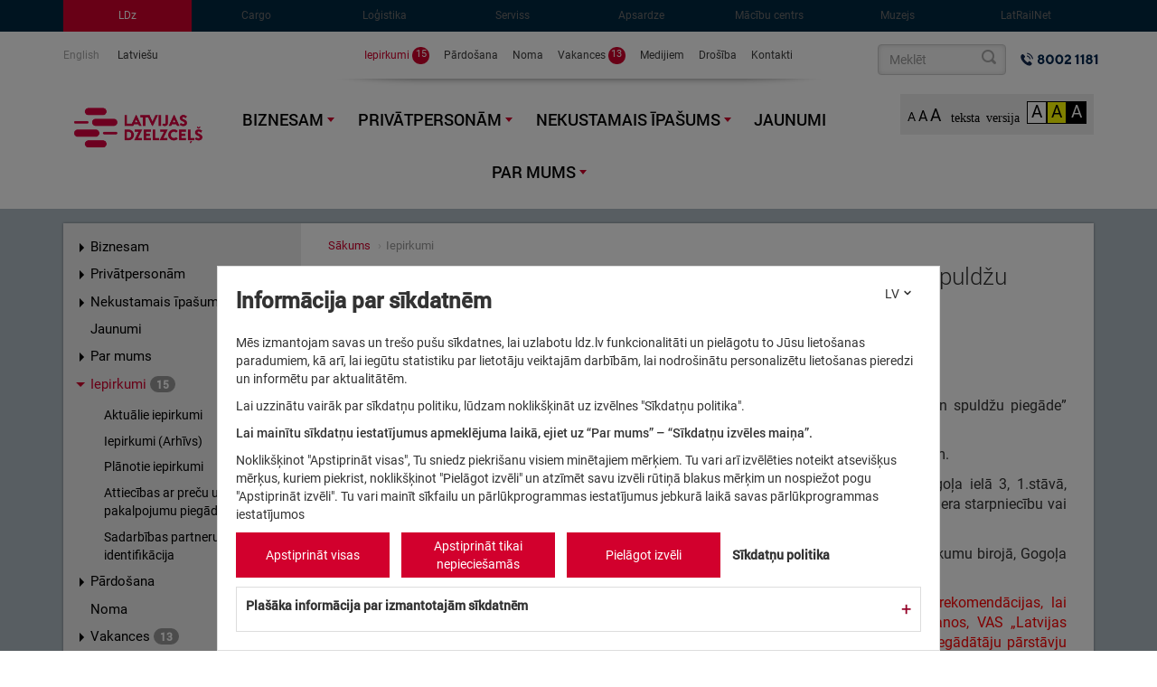

--- FILE ---
content_type: text/html; charset=utf-8
request_url: https://www.ldz.lv/lv/sarunu-proced%C5%ABra-ar-publik%C4%81ciju-%E2%80%9Cgaismek%C4%BCu-pro%C5%BEektoru-un-spuld%C5%BEu-pieg%C4%81de%E2%80%9D-iepirkuma-idnr-ldz-202129
body_size: 22392
content:
<!DOCTYPE html><meta http-equiv="X-UA-Compatible" content="IE=edge">
<!--[if lt IE 7]>      <html class="no-js lt-ie9 lt-ie8 lt-ie7"> <![endif]-->
<!--[if IE 7]>         <html class="no-js lt-ie9 lt-ie8"> <![endif]-->
<!--[if IE 8]>         <html class="no-js lt-ie9"> <![endif]-->
<!--[if gt IE 8]><!--> <html class="no-js"> <!--<![endif]-->
<html lang="lv" dir="ltr">
<head>
		<meta charset="utf-8">
		<meta name="viewport" content="width=device-width, initial-scale=1.0">
  		<meta http-equiv="Content-Type" content="text/html; charset=utf-8" />
<meta name="description" content="VAS “Latvijas dzelzceļš” izsludina sarunu procedūru ar publikāciju “Gaismekļu, prožektoru un spuldžu piegāde” (iepirkuma id.Nr. LDZ 2021/29-IBz) (turpmāk - sarunu procedūra).  Sarunu procedūras priekšmets: gaismekļi, prožektori un spuldzes, saskaņā ar nolikuma prasībām." />
<meta name="generator" content="Drupal 7 (http://drupal.org)" />
<link rel="canonical" href="https://www.ldz.lv/lv/sarunu-proced%C5%ABra-ar-publik%C4%81ciju-%E2%80%9Cgaismek%C4%BCu-pro%C5%BEektoru-un-spuld%C5%BEu-pieg%C4%81de%E2%80%9D-iepirkuma-idnr-ldz-202129" />
<link rel="shortlink" href="https://www.ldz.lv/lv/node/13104" />
<meta property="og:site_name" content="Latvijas dzelzceļš" />
<meta property="og:type" content="article" />
<meta property="og:title" content="Sarunu procedūra ar publikāciju “Gaismekļu, prožektoru un spuldžu piegāde” (iepirkuma id.Nr. LDZ 2021/29-IBz)" />
<meta property="og:url" content="https://www.ldz.lv/lv/sarunu-proced%C5%ABra-ar-publik%C4%81ciju-%E2%80%9Cgaismek%C4%BCu-pro%C5%BEektoru-un-spuld%C5%BEu-pieg%C4%81de%E2%80%9D-iepirkuma-idnr-ldz-202129" />
<meta property="og:description" content="VAS “Latvijas dzelzceļš” izsludina sarunu procedūru ar publikāciju “Gaismekļu, prožektoru un spuldžu piegāde” (iepirkuma id.Nr. LDZ 2021/29-IBz) (turpmāk - sarunu procedūra).  Sarunu procedūras priekšmets: gaismekļi, prožektori un spuldzes, saskaņā ar nolikuma prasībām." />
<meta property="og:updated_time" content="2021-05-26T13:36:14+03:00" />
<meta name="twitter:card" content="summary" />
<meta name="twitter:url" content="https://www.ldz.lv/lv/sarunu-proced%C5%ABra-ar-publik%C4%81ciju-%E2%80%9Cgaismek%C4%BCu-pro%C5%BEektoru-un-spuld%C5%BEu-pieg%C4%81de%E2%80%9D-iepirkuma-idnr-ldz-202129" />
<meta name="twitter:title" content="Sarunu procedūra ar publikāciju “Gaismekļu, prožektoru un spuldžu piegāde” (iepirkuma id.Nr. LDZ 2021/29-IBz)" />
<meta name="twitter:description" content="VAS “Latvijas dzelzceļš” izsludina sarunu procedūru ar publikāciju “Gaismekļu, prožektoru un spuldžu piegāde” (iepirkuma id.Nr. LDZ 2021/29-IBz) (turpmāk - sarunu procedūra).  Sarunu procedūras priekšmets: gaismekļi, prožektori un spuldzes, saskaņā ar nolikuma prasībām." />
<meta property="article:published_time" content="2021-05-21T11:21:47+03:00" />
<meta property="article:modified_time" content="2021-05-26T13:36:14+03:00" />
<meta itemprop="name" content="Sarunu procedūra ar publikāciju “Gaismekļu, prožektoru un spuldžu piegāde” (iepirkuma id.Nr. LDZ 2021/29-IBz)" />
<meta itemprop="description" content="VAS “Latvijas dzelzceļš” izsludina sarunu procedūru ar publikāciju “Gaismekļu, prožektoru un spuldžu piegāde” (iepirkuma id.Nr. LDZ 2021/29-IBz) (turpmāk - sarunu procedūra).  Sarunu procedūras priekšmets: gaismekļi, prožektori un spuldzes, saskaņā ar nolikuma prasībām." />
<link rel="shortcut icon" href="https://www.ldz.lv/sites/all/themes/ldzmain/favicon.ico" type="image/ico" />
		<title>Sarunu procedūra ar publikāciju “Gaismekļu, prožektoru un spuldžu piegāde” (iepirkuma id.Nr. LDZ 2021/29-IBz) | Latvijas dzelzceļš</title>
  		<link type="text/css" rel="stylesheet" href="https://www.ldz.lv/sites/default/files/css/css_lQaZfjVpwP_oGNqdtWCSpJT1EMqXdMiU84ekLLxQnc4.css" media="all" />
<link type="text/css" rel="stylesheet" href="https://www.ldz.lv/sites/default/files/css/css_F3Y9RNE5OoMFOj4iGCsTt46GKXTEiDt488Edsb9lRKk.css" media="all" />
<link type="text/css" rel="stylesheet" href="https://www.ldz.lv/sites/default/files/css/css_8w6FwD2CoLPbgkMXDWqWPJ-6BZXuwaMIjRyLSpXuivI.css" media="all" />
<link type="text/css" rel="stylesheet" href="https://www.ldz.lv/sites/default/files/css/css_1ZeHBBMU-BYb0ZEBNg0p6JrzIERmT2LPyYrXSykwRUE.css" media="all" />
<link type="text/css" rel="stylesheet" href="https://www.ldz.lv/sites/default/files/css/css_0N4kPmowCwL65Smotov3_KQnfgFtVpekEkS4Wnp4w6g.css" media="all" />
  		<!--[if lt IE 9]>
    		<script src="//html5shiv.googlecode.com/svn/trunk/html5.js"></script>
  		<![endif]-->
  		<script src="https://www.ldz.lv/sites/default/files/js/js_6wB7_RH3hNT_viZwOlvXgQ7bvciK-Mir9CVHAkENV64.js"></script>
<script src="https://www.ldz.lv/sites/default/files/js/js_HblwjE4bgUZ-DQBQae9WiEZT7VCY9f9uszJJVaCBJzs.js"></script>
<script src="https://www.ldz.lv/sites/default/files/js/js_ODezYrTzpE_OAWq8jPb0IxNzMPLcJX74aaQ1k7Lz3XQ.js"></script>
<script src="https://www.ldz.lv/sites/default/files/js/js_KuaUGk1b4xyDXP3mq06ggWUPW9oJkgXZ4eL2a7YIJgA.js"></script>
<script src="https://www.ldz.lv/sites/default/files/js/js_hP1YEn603d_I9NU_9XvK9l4d2oCcTa6jeTz5INXkJc8.js"></script>
<script src="https://www.ldz.lv/sites/default/files/js/js_oYVKp-cluFZQnjxYMtXDmhZY3bwT8PYHYk6oiRMAQDw.js"></script>
<script>jQuery.extend(Drupal.settings, {"basePath":"\/","pathPrefix":"lv\/","setHasJsCookie":0,"ajaxPageState":{"theme":"ldzmain","theme_token":"1vSQJ7Sj3Z9l8pMqZD7aFAfNJM1_HVlLUV4_1mE5Iq4","jquery_version":"1.9","js":{"sites\/all\/libraries\/jquery-ui-multiselect-widget\/src\/jquery.multiselect.js":1,"sites\/all\/libraries\/jquery-ui-multiselect-widget\/src\/jquery.multiselect.filter.js":1,"sites\/all\/modules\/jquery_ui_multiselect_widget\/jquery_ui_multiselect_widget.js":1,"0":1,"sites\/all\/themes\/bootstrap\/js\/bootstrap.js":1,"sites\/all\/modules\/jquery_update\/replace\/jquery\/1.9\/jquery.min.js":1,"misc\/jquery-extend-3.4.0.js":1,"misc\/jquery-html-prefilter-3.5.0-backport.js":1,"misc\/jquery.once.js":1,"misc\/drupal.js":1,"sites\/all\/modules\/jquery_update\/replace\/ui\/ui\/minified\/jquery.ui.core.min.js":1,"sites\/all\/modules\/jquery_update\/replace\/ui\/ui\/minified\/jquery.ui.widget.min.js":1,"sites\/all\/modules\/jquery_update\/replace\/ui\/ui\/minified\/jquery.ui.position.min.js":1,"sites\/all\/modules\/jquery_update\/replace\/ui\/ui\/minified\/jquery.ui.menu.min.js":1,"sites\/all\/modules\/jquery_update\/replace\/ui\/ui\/minified\/jquery.ui.autocomplete.min.js":1,"sites\/all\/modules\/eu_cookie_compliance\/js\/jquery.cookie-1.4.1.min.js":1,"sites\/all\/modules\/jquery_update\/replace\/ui\/ui\/minified\/jquery.ui.datepicker.min.js":1,"modules\/locale\/locale.datepicker.js":1,"misc\/ajax.js":1,"sites\/all\/modules\/jquery_update\/js\/jquery_update.js":1,"sites\/all\/modules\/boost_captcha\/boost_captcha.js":1,"sites\/all\/modules\/eu_cookie_compliance_custom\/js\/eu_cookie_compliance.js":1,"sites\/all\/modules\/ldz_anon_form\/js\/anon.js":1,"sites\/all\/modules\/ldz_co2\/js\/ldz_co2.calculator.js":1,"sites\/all\/modules\/ldz_electrical_meter\/js\/electricity_meter.js":1,"sites\/all\/modules\/ldz_energy_calc\/js\/ldz_energy_calc.js":1,"public:\/\/languages\/lv_P_jJMcf8Qd6A75cJ7ZZceuegOUXmR_dtFu3CYkw7S-w.js":1,"sites\/all\/libraries\/colorbox\/jquery.colorbox-min.js":1,"sites\/all\/modules\/colorbox\/js\/colorbox.js":1,"sites\/all\/modules\/colorbox\/js\/colorbox_load.js":1,"sites\/all\/modules\/search_autocomplete\/js\/jquery.autocomplete.js":1,"sites\/all\/themes\/bootstrap\/js\/misc\/_progress.js":1,"sites\/all\/modules\/colorbox_node\/colorbox_node.js":1,"sites\/all\/themes\/ldzmain\/js\/respond.js":1,"sites\/all\/themes\/ldzmain\/js\/html5shiv.js":1,"sites\/all\/themes\/ldzmain\/js\/jquery.mobile.js":1,"sites\/all\/themes\/ldzmain\/js\/superfish.js":1,"sites\/all\/themes\/ldzmain\/js\/flexmenu.js":1,"sites\/all\/themes\/ldzmain\/js\/jquery.colorbox-min.js":1,"sites\/all\/themes\/ldzmain\/js\/flexslider.js":1,"sites\/all\/themes\/ldzmain\/js\/images.loaded.js":1,"sites\/all\/themes\/ldzmain\/js\/main.js":1,"sites\/all\/themes\/ldzmain\/js\/gallery.js":1,"sites\/all\/themes\/ldzmain\/bootstrap\/js\/bootstrap.min.js":1,"sites\/all\/themes\/ldzmain\/js\/jquery.cookie.js":1,"sites\/all\/themes\/ldzmain\/js\/acc.js":1,"sites\/all\/themes\/bootstrap\/js\/misc\/ajax.js":1},"css":{"modules\/system\/system.base.css":1,"misc\/ui\/jquery.ui.core.css":1,"misc\/ui\/jquery.ui.theme.css":1,"misc\/ui\/jquery.ui.menu.css":1,"misc\/ui\/jquery.ui.autocomplete.css":1,"misc\/ui\/jquery.ui.datepicker.css":1,"sites\/all\/modules\/simplenews\/simplenews.css":1,"sites\/all\/modules\/calendar\/css\/calendar_multiday.css":1,"sites\/all\/modules\/colorbox_node\/colorbox_node.css":1,"sites\/all\/modules\/date\/date_api\/date.css":1,"sites\/all\/modules\/date\/date_popup\/themes\/datepicker.1.7.css":1,"sites\/all\/modules\/eu_cookie_compliance_custom\/css\/eu_cookie_compliance_custom.css":1,"modules\/field\/theme\/field.css":1,"sites\/all\/modules\/ldz_anon_form\/css\/anon.css":1,"sites\/all\/modules\/ldz_co2\/css\/co2_calc_result.css":1,"sites\/all\/modules\/ldz_electrical_meter\/css\/electricity_meter.css":1,"sites\/all\/modules\/ldz_energy_calc\/css\/ldz_energy_calc.css":1,"modules\/node\/node.css":1,"sites\/all\/modules\/simpleads\/css\/simpleads.css":1,"sites\/all\/modules\/views\/css\/views.css":1,"sites\/all\/modules\/ckeditor\/css\/ckeditor.css":1,"sites\/all\/modules\/ctools\/css\/ctools.css":1,"sites\/all\/libraries\/jquery-ui-multiselect-widget\/jquery.multiselect.css":1,"sites\/all\/libraries\/jquery-ui-multiselect-widget\/jquery.multiselect.filter.css":1,"sites\/all\/modules\/jquery_ui_multiselect_widget\/jquery_ui_multiselect_widget.css":1,"sites\/all\/modules\/panels\/css\/panels.css":1,"sites\/all\/modules\/search_autocomplete\/css\/classic.css":1,"sites\/all\/modules\/print\/print_ui\/css\/print_ui.theme.css":1,"modules\/locale\/locale.css":1,"sites\/all\/modules\/eu_cookie_compliance\/css\/eu_cookie_compliance.bare.css":1,"sites\/all\/themes\/ldzmain\/bootstrap\/css\/bootstrap.min.css":1,"sites\/all\/themes\/ldzmain\/css\/main.css":1,"sites\/all\/themes\/ldzmain\/css\/site-selector.css":1,"sites\/all\/themes\/ldzmain\/css\/secondary-menu.css":1,"sites\/all\/themes\/ldzmain\/css\/main-menu.css":1,"sites\/all\/themes\/ldzmain\/css\/spotlight.css":1,"sites\/all\/themes\/ldzmain\/css\/thumbnails.css":1,"sites\/all\/themes\/ldzmain\/css\/ads.css":1,"sites\/all\/themes\/ldzmain\/css\/footer.css":1,"sites\/all\/themes\/ldzmain\/css\/mobile-menu.css":1,"sites\/all\/themes\/ldzmain\/css\/icons.css":1,"sites\/all\/themes\/ldzmain\/css\/btn-menu.css":1,"sites\/all\/themes\/ldzmain\/css\/layouts.css":1,"sites\/all\/themes\/ldzmain\/css\/firstpage-spotlight.css":1,"sites\/all\/themes\/ldzmain\/css\/sidebar-menu.css":1,"sites\/all\/themes\/ldzmain\/css\/articles.css":1,"sites\/all\/themes\/ldzmain\/css\/calendar.css":1,"sites\/all\/themes\/ldzmain\/css\/comments.css":1,"sites\/all\/themes\/ldzmain\/css\/sidebar-poll.css":1,"sites\/all\/themes\/ldzmain\/css\/articles-large.css":1,"sites\/all\/themes\/ldzmain\/css\/colorbox.css":1,"sites\/all\/themes\/ldzmain\/css\/files.css":1,"sites\/all\/themes\/ldzmain\/css\/paging.css":1,"sites\/all\/themes\/ldzmain\/css\/search.css":1,"sites\/all\/themes\/ldzmain\/css\/gallery.css":1,"sites\/all\/themes\/ldzmain\/css\/flexslider.css":1,"sites\/all\/themes\/ldzmain\/css\/ui-theme\/jquery-ui-1.10.3.custom.min.css.css":1,"sites\/all\/themes\/ldzmain\/css\/responsive.css":1,"sites\/all\/themes\/ldzmain\/css\/style.css":1,"sites\/all\/themes\/ldzmain\/css\/kup.css":1,"sites\/all\/themes\/ldzmain\/css\/acc.css":1}},"boost_captcha":{"recaptcha_public_key":""},"colorbox":{"opacity":"0.85","current":"{current} of {total}","previous":"\u00ab Prev","next":"Next \u00bb","close":"Aizv\u0113rt","maxWidth":"98%","maxHeight":"98%","fixed":true,"mobiledetect":true,"mobiledevicewidth":"480px"},"jquery_ui_multiselect_widget":{"module_path":"sites\/all\/modules\/jquery_ui_multiselect_widget","multiple":1,"filter":0,"subselector":"","selectedlist":"4","autoOpen":0,"header":1,"height":"175","classes":"","filter_auto_reset":0,"filter_width":"100","jquery_ui_multiselect_widget_path_match_exclude":""},"search_autocomplete":{"form1":{"selector":"#search-form[action=\u0022\/search\/node\u0022] #edit-keys","minChars":"3","max_sug":"10","no_results":"","type":"1","datas":"https:\/\/www.ldz.lv\/lv\/autocomplete-nodes?filter=","fid":"1","theme":"classic","auto_submit":"1","auto_redirect":"1"},"form3":{"selector":"#search-form[action=\u0022\/search\/user\u0022] #edit-keys","minChars":"3","max_sug":"10","no_results":"-- no results --","type":"1","datas":"https:\/\/www.ldz.lv\/lv\/autocomplete-users?filter=","fid":"3","theme":"classic","auto_submit":"1","auto_redirect":"1"},"form5":{"selector":"#edit-search-block-form--2","minChars":"3","max_sug":"10","no_results":"","type":"1","datas":"https:\/\/www.ldz.lv\/lv\/autocomplete-nodes?filter=","fid":"5","theme":"classic","auto_submit":"1","auto_redirect":"1"}},"simpleads":{"url":{"ckeditor":"\/lv\/simpleads\/dashboard\/ckeditor"},"modulepath":"sites\/all\/modules\/simpleads\/modules\/simpleads_filter"},"eu_cookie_compliance":{"cookie_policy_version":"1.0.0","popup_enabled":1,"popup_agreed_enabled":0,"popup_hide_agreed":0,"popup_clicking_confirmation":false,"popup_scrolling_confirmation":false,"popup_html_info":"\u003Cdiv class=\u0022eu-cookie-compliance-banner eu-cookie-compliance-banner-info eu-cookie-compliance-banner--categories\u0022\u003E\n  \u003Cdiv class=\u0022popup-content info\u0022\u003E\n\n  \u003Cdiv class=\u0022popup-content-header\u0022\u003E\n        \u003Cdiv class=\u0022eu-cookie-compliance-header\u0022\u003E\n      lnform\u0101cija par s\u012bkdatn\u0113m    \u003C\/div\u003E\n    \u003Cdiv class=\u0022eu-cookie-compliance-ln-selector\u0022\u003E\n      \u003Cdiv id=\u0022eu-cookie-compliance-ln-selected\u0022\u003E\n        \u003Cdiv\u003E\u003Cspan\u003ELV\u003C\/span\u003E\n              \u003Cspan id=\u0022eu-cookie-compliance-chevron-down\u0022\u003E\u003Csvg xmlns=\u0022http:\/\/www.w3.org\/2000\/svg\u0022 viewBox=\u00220 0 24 24\u0022 fill=\u0022none\u0022 stroke-width=\u00223\u0022 stroke-linecap=\u0022round\u0022 stroke-linejoin=\u0022round\u0022\u003E\u003Cpolyline points=\u00226 9 12 15 18 9\u0022\/\u003E\u003C\/svg\u003E\u003C\/span\u003E\n              \u003Cspan id=\u0022eu-cookie-compliance-chevron-up\u0022\u003E\u003Csvg xmlns=\u0022http:\/\/www.w3.org\/2000\/svg\u0022 viewBox=\u00220 0 24 24\u0022 fill=\u0022none\u0022 stroke-width=\u00223\u0022 stroke-linecap=\u0022round\u0022 stroke-linejoin=\u0022round\u0022\u003E\u003Cpolyline points=\u00226 9 12 15 18 9\u0022\/\u003E\u003C\/svg\u003E\u003C\/span\u003E\n              \u003C\/div\u003E\n      \u003C\/div\u003E\n      \u003Cdiv id=\u0022eu-cookie-compliance-ln-items\u0022\u003E\n        \u003Cdiv\u003E\u003Ca href=\u0022\/en\u0022\u003EEN\u003C\/a\u003E\u003C\/div\u003E\u003Cdiv\u003E\u003Ca href=\u0022\/lv\u0022\u003ELV\u003C\/a\u003E\u003C\/div\u003E      \u003C\/div\u003E\n    \u003C\/div\u003E\n    \u003C\/div\u003E\n\n    \u003Cdiv id=\u0022popup-text\u0022\u003E\n      \u003Cp\u003EM\u0113s izmantojam savas un tre\u0161o pu\u0161u s\u012bkdatnes, lai uzlabotu ldz.lv funkcionalit\u0101ti un piel\u0101gotu to J\u016bsu lieto\u0161anas paradumiem, k\u0101 ar\u012b, lai ieg\u016btu statistiku par lietot\u0101ju veiktaj\u0101m darb\u012bb\u0101m, lai nodro\u0161in\u0101tu personaliz\u0113tu lieto\u0161anas pieredzi un inform\u0113tu par aktualit\u0101t\u0113m.\u003C\/p\u003E\n\u003Cp\u003ELai uzzin\u0101tu vair\u0101k par s\u012bkdat\u0146u politiku, l\u016bdzam noklik\u0161\u0137in\u0101t uz izv\u0113lnes \u0022S\u012bkdat\u0146u politika\u0022.\u003C\/p\u003E\n\u003Cp\u003E\u003Cstrong\u003ELai main\u012btu s\u012bkdat\u0146u iestat\u012bjumus apmekl\u0113juma laik\u0101, ejiet uz \u201cPar mums\u201d \u2013 \u201cS\u012bkdat\u0146u izv\u0113les mai\u0146a\u201d.\u003C\/strong\u003E\u003C\/p\u003E\n\u003Cp\u003ENoklik\u0161\u0137inot \u0022Apstiprin\u0101t visas\u0022, Tu sniedz piekri\u0161anu visiem min\u0113tajiem m\u0113r\u0137iem. Tu vari ar\u012b izv\u0113l\u0113ties noteikt atsevi\u0161\u0137us m\u0113r\u0137us, kuriem piekrist, noklik\u0161\u0137inot \u0022Piel\u0101got izv\u0113li\u0022 un atz\u012bm\u0113t savu izv\u0113li r\u016bti\u0146\u0101 blakus m\u0113r\u0137im un nospie\u017eot pogu \u0022Apstiprin\u0101t izv\u0113li\u0022. Tu vari main\u012bt s\u012bkfailu un p\u0101rl\u016bkprogrammas iestat\u012bjumus jebkur\u0101 laik\u0101 savas p\u0101rl\u016bkprogrammas iestat\u012bjumos\u003C\/p\u003E\n    \u003C\/div\u003E\n\n          \u003Cdiv id=\u0022eu-cookie-compliance-categories\u0022 class=\u0022eu-cookie-compliance-categories\u0022\u003E\n                  \u003Cdiv class=\u0022eu-cookie-compliance-category\u0022\u003E\n            \u003Cdiv\u003E\n              \u003Cinput type=\u0022checkbox\u0022 name=\u0022cookie-categories\u0022 id=\u0022cookie-category-lv-statistical-cookies\u0022\n                     value=\u0022lv_statistical_cookies\u0022\n                                           \u003E\n              \u003Clabel for=\u0022cookie-category-lv-statistical-cookies\u0022\u003EStatistikas s\u012bkdatnes\u003C\/label\u003E\n            \u003C\/div\u003E\n                      \u003Cdiv class=\u0022eu-cookie-compliance-category-description\u0022\u003E\u003C\/div\u003E\n                  \u003C\/div\u003E\n                  \u003Cdiv class=\u0022eu-cookie-compliance-category\u0022\u003E\n            \u003Cdiv\u003E\n              \u003Cinput type=\u0022checkbox\u0022 name=\u0022cookie-categories\u0022 id=\u0022cookie-category-lv-social-media-cookies\u0022\n                     value=\u0022lv_social_media_cookies\u0022\n                                           \u003E\n              \u003Clabel for=\u0022cookie-category-lv-social-media-cookies\u0022\u003ESoci\u0101lo mediju s\u012bkdatnes\u003C\/label\u003E\n            \u003C\/div\u003E\n                      \u003Cdiv class=\u0022eu-cookie-compliance-category-description\u0022\u003E\u003C\/div\u003E\n                  \u003C\/div\u003E\n              \u003C\/div\u003E\n    \n\n\n    \u003Cdiv id=\u0022popup-buttons\u0022 class=\u0022eu-cookie-compliance-has-categories\u0022\u003E\n      \u003Cbutton type=\u0022button\u0022 class=\u0022agree-button eu-cookie-compliance-default-button\u0022\u003EApstiprin\u0101t visas\u003C\/button\u003E\n              \u003Cbutton type=\u0022button\u0022 class=\u0022eu-cookie-withdraw-button eu-cookie-compliance-hidden\u0022 \u003EWithdraw consent\u003C\/button\u003E\n      \n            \u003Cbutton type=\u0027button\u0027 class=\u0027eu-cookie-compliance-default-button eu-cookie-compliance-reject-button\u0027\u003EApstiprin\u0101t tikai nepiecie\u0161am\u0101s      \u003C\/button\u003E\n      \n              \u003Cbutton type=\u0022button\u0022 class=\u0022eu-cookie-compliance-toggle-button\u0022\u003EPiel\u0101got izv\u0113li\u003C\/button\u003E\n                    \u003Cbutton type=\u0022button\u0022 class=\u0022eu-cookie-compliance-save-preferences-button\u0022\u003ESaglab\u0101t izv\u0113l\u0113to\u003C\/button\u003E\n      \n              \u003Cbutton type=\u0022button\u0022 class=\u0022find-more-button eu-cookie-compliance-more-button\u0022\u003ES\u012bkdat\u0146u politika\u003C\/button\u003E\n          \u003C\/div\u003E\n\n    \u003Cdiv id=\u0022popup-info-detail-header\u0022\u003E\n      \u003Cdiv\u003EPla\u0161\u0101ka inform\u0101cija par izmantotaj\u0101m s\u012bkdatn\u0113m\u003C\/div\u003E\n      \u003Cdiv id=\u0022popup-info-detail-expand\u0022\u003E+\u003C\/div\u003E\n      \u003Cdiv id=\u0022popup-info-detail-collapse\u0022\u003E\u2014\u003C\/div\u003E\n    \u003C\/div\u003E\n    \u003Cdiv id=\u0022popup-info-detail-content\u0022\u003E\n      \u003Cp\u003E\u0026nbsp;\u003C\/p\u003E\r\n\r\n\u003Ctable border=\u00220\u0022 cellpadding=\u00220\u0022 cellspacing=\u00220\u0022 style=\u0022width:100%; font-size:12px;\u0022\u003E\r\n\t\u003Cthead\u003E\r\n\t\t\u003Ctr\u003E\r\n\t\t\t\u003Ctd style=\u0022width:20%\u0022\u003E\u003Cstrong\u003ENosaukums\u003C\/strong\u003E\u003C\/td\u003E\r\n\t\t\t\u003Ctd style=\u0022width:20%;\u0022\u003E\u003Cstrong\u003ETips\u003C\/strong\u003E\u003C\/td\u003E\r\n\t\t\t\u003Ctd style=\u0022width:40%;\u0022\u003E\u003Cstrong\u003EM\u0113r\u0137is\u003C\/strong\u003E\u003C\/td\u003E\r\n\t\t\t\u003Ctd style=\u0022width:20%\u0022\u003E\u003Cstrong\u003EDer\u012bguma termi\u0146\u0161\u003C\/strong\u003E\u003C\/td\u003E\r\n\t\t\u003C\/tr\u003E\r\n\t\t\u003Ctr\u003E\r\n\t\t\t\u003Ctd class=\u0022rtecenter\u0022 colspan=\u00224\u0022 style=\u0022background-color: rgb(234, 232, 226);\u0022\u003E\u003Cstrong\u003ENepiecie\u0161am\u0101s s\u012bkdatnes\u003C\/strong\u003E\u003C\/td\u003E\r\n\t\t\u003C\/tr\u003E\r\n\t\u003C\/thead\u003E\r\n\t\u003Ctbody\u003E\r\n\t\t\u003Ctr\u003E\r\n\t\t\t\u003Ctd\u003Ecookie-agreed\u003C\/td\u003E\r\n\t\t\t\u003Ctd\u003ENepiecie\u0161ams\u003C\/td\u003E\r\n\t\t\t\u003Ctd\u003ERe\u0123istr\u0113, k\u0101das s\u012bkdatnes lietot\u0101js ir apstiprin\u0101jis\u003C\/td\u003E\r\n\t\t\t\u003Ctd\u003E100 dienas\u003C\/td\u003E\r\n\t\t\u003C\/tr\u003E\r\n\t\t\u003Ctr\u003E\r\n\t\t\t\u003Ctd\u003Ecookie-agreed-version\u003C\/td\u003E\r\n\t\t\t\u003Ctd\u003ENepiecie\u0161ams\u003C\/td\u003E\r\n\t\t\t\u003Ctd\u003ERe\u0123istr\u0113, kuru s\u012bkfailu versiju lietot\u0101js ir apstiprin\u0101jis\u003C\/td\u003E\r\n\t\t\t\u003Ctd\u003E100 dienas\u003C\/td\u003E\r\n\t\t\u003C\/tr\u003E\r\n\t\t\u003Ctr\u003E\r\n\t\t\t\u003Ctd\u003Ecookie-agreed-categories\u003C\/td\u003E\r\n\t\t\t\u003Ctd style=\u0022width:141px;\u0022\u003ENepiecie\u0161ams\u003C\/td\u003E\r\n\t\t\t\u003Ctd style=\u0022width:236px;\u0022\u003ERe\u0123istr\u0113, kuras s\u012bkdat\u0146u kategorijas lietot\u0101js ir apstiprin\u0101jis\u003C\/td\u003E\r\n\t\t\t\u003Ctd\u003E100 dienas\u003C\/td\u003E\r\n\t\t\u003C\/tr\u003E\r\n\t\t\u003Ctr\u003E\r\n\t\t\t\u003Ctd class=\u0022rtecenter\u0022 colspan=\u00224\u0022 style=\u0022background-color: rgb(234, 232, 226);\u0022\u003E\u003Cspan style=\u0022font-size:12px;\u0022\u003E\u003Cstrong\u003EAnal\u012btisk\u0101s s\u012bkdatnes\u003C\/strong\u003E\u003C\/span\u003E\u003C\/td\u003E\r\n\t\t\u003C\/tr\u003E\r\n\t\t\u003Ctr\u003E\r\n\t\t\t\u003Ctd\u003E_ga*\u003Cbr\u003E\r\n\t\t\t_gid*\u003Cbr\u003E\r\n\t\t\t_gat*\u003C\/td\u003E\r\n\t\t\t\u003Ctd\u003EAnal\u012btisk\u0101s s\u012bkdatnes\u003C\/td\u003E\r\n\t\t\t\u003Ctd\u003ETiek izmantotas, lai uzlabotu m\u016bsu t\u012bmek\u013cvietni, analiz\u0113jot lietot\u0101ju paradumus. \u0160\u012bs s\u012bkdatnes nodro\u0161ina mums inform\u0101ciju, piem\u0113ram, par t\u012bmek\u013cvietnes apmekl\u0113t\u0101ju skaitu un lietot\u0101ju apmekl\u0113taj\u0101m lap\u0101m, k\u0101 ar\u012b kop\u0113jo laiku, kas pavad\u012bts m\u016bsu t\u012bmek\u013cvietn\u0113 (vair\u0101k inform\u0101cijas -\u0026nbsp;\u003Ca href=\u0022https:\/\/developers.google.com\/analytics\/devguides\/collection\/analyticsjs\/cookie-usage\u0022 target=\u0022_blank\u0022\u003EGoogle Analytics Cookie Usage on Websites\u003C\/a\u003E)\u003C\/td\u003E\r\n\t\t\t\u003Ctd\u003E_ga \u2013 400 dienas\u003Cbr\u003E\r\n\t\t\t_gid \u2013\u0026nbsp; 25 stundas\u003Cbr\u003E\r\n\t\t\t_gat \u2013 1 stunda\u003C\/td\u003E\r\n\t\t\u003C\/tr\u003E\r\n\t\u003C\/tbody\u003E\r\n\u003C\/table\u003E\r\n    \u003C\/div\u003E\n\n\n  \u003C\/div\u003E\n\u003C\/div\u003E","use_mobile_message":false,"mobile_popup_html_info":"\u003Cdiv class=\u0022eu-cookie-compliance-banner eu-cookie-compliance-banner-info eu-cookie-compliance-banner--categories\u0022\u003E\n  \u003Cdiv class=\u0022popup-content info\u0022\u003E\n\n  \u003Cdiv class=\u0022popup-content-header\u0022\u003E\n        \u003Cdiv class=\u0022eu-cookie-compliance-header\u0022\u003E\n      lnform\u0101cija par s\u012bkdatn\u0113m    \u003C\/div\u003E\n    \u003Cdiv class=\u0022eu-cookie-compliance-ln-selector\u0022\u003E\n      \u003Cdiv id=\u0022eu-cookie-compliance-ln-selected\u0022\u003E\n        \u003Cdiv\u003E\u003Cspan\u003ELV\u003C\/span\u003E\n              \u003Cspan id=\u0022eu-cookie-compliance-chevron-down\u0022\u003E\u003Csvg xmlns=\u0022http:\/\/www.w3.org\/2000\/svg\u0022 viewBox=\u00220 0 24 24\u0022 fill=\u0022none\u0022 stroke-width=\u00223\u0022 stroke-linecap=\u0022round\u0022 stroke-linejoin=\u0022round\u0022\u003E\u003Cpolyline points=\u00226 9 12 15 18 9\u0022\/\u003E\u003C\/svg\u003E\u003C\/span\u003E\n              \u003Cspan id=\u0022eu-cookie-compliance-chevron-up\u0022\u003E\u003Csvg xmlns=\u0022http:\/\/www.w3.org\/2000\/svg\u0022 viewBox=\u00220 0 24 24\u0022 fill=\u0022none\u0022 stroke-width=\u00223\u0022 stroke-linecap=\u0022round\u0022 stroke-linejoin=\u0022round\u0022\u003E\u003Cpolyline points=\u00226 9 12 15 18 9\u0022\/\u003E\u003C\/svg\u003E\u003C\/span\u003E\n              \u003C\/div\u003E\n      \u003C\/div\u003E\n      \u003Cdiv id=\u0022eu-cookie-compliance-ln-items\u0022\u003E\n        \u003Cdiv\u003E\u003Ca href=\u0022\/en\u0022\u003EEN\u003C\/a\u003E\u003C\/div\u003E\u003Cdiv\u003E\u003Ca href=\u0022\/lv\u0022\u003ELV\u003C\/a\u003E\u003C\/div\u003E      \u003C\/div\u003E\n    \u003C\/div\u003E\n    \u003C\/div\u003E\n\n    \u003Cdiv id=\u0022popup-text\u0022\u003E\n      \u003Ch2\u003EWe use cookies on this site to enhance your user experience\u003C\/h2\u003E\n\u003Cp\u003EBy tapping the Accept button, you agree to us doing so.\u003C\/p\u003E\n    \u003C\/div\u003E\n\n          \u003Cdiv id=\u0022eu-cookie-compliance-categories\u0022 class=\u0022eu-cookie-compliance-categories\u0022\u003E\n                  \u003Cdiv class=\u0022eu-cookie-compliance-category\u0022\u003E\n            \u003Cdiv\u003E\n              \u003Cinput type=\u0022checkbox\u0022 name=\u0022cookie-categories\u0022 id=\u0022cookie-category-lv-statistical-cookies\u0022\n                     value=\u0022lv_statistical_cookies\u0022\n                                           \u003E\n              \u003Clabel for=\u0022cookie-category-lv-statistical-cookies\u0022\u003EStatistikas s\u012bkdatnes\u003C\/label\u003E\n            \u003C\/div\u003E\n                      \u003Cdiv class=\u0022eu-cookie-compliance-category-description\u0022\u003E\u003C\/div\u003E\n                  \u003C\/div\u003E\n                  \u003Cdiv class=\u0022eu-cookie-compliance-category\u0022\u003E\n            \u003Cdiv\u003E\n              \u003Cinput type=\u0022checkbox\u0022 name=\u0022cookie-categories\u0022 id=\u0022cookie-category-lv-social-media-cookies\u0022\n                     value=\u0022lv_social_media_cookies\u0022\n                                           \u003E\n              \u003Clabel for=\u0022cookie-category-lv-social-media-cookies\u0022\u003ESoci\u0101lo mediju s\u012bkdatnes\u003C\/label\u003E\n            \u003C\/div\u003E\n                      \u003Cdiv class=\u0022eu-cookie-compliance-category-description\u0022\u003E\u003C\/div\u003E\n                  \u003C\/div\u003E\n              \u003C\/div\u003E\n    \n\n\n    \u003Cdiv id=\u0022popup-buttons\u0022 class=\u0022eu-cookie-compliance-has-categories\u0022\u003E\n      \u003Cbutton type=\u0022button\u0022 class=\u0022agree-button eu-cookie-compliance-default-button\u0022\u003EApstiprin\u0101t visas\u003C\/button\u003E\n              \u003Cbutton type=\u0022button\u0022 class=\u0022eu-cookie-withdraw-button eu-cookie-compliance-hidden\u0022 \u003EWithdraw consent\u003C\/button\u003E\n      \n            \u003Cbutton type=\u0027button\u0027 class=\u0027eu-cookie-compliance-default-button eu-cookie-compliance-reject-button\u0027\u003EApstiprin\u0101t tikai nepiecie\u0161am\u0101s      \u003C\/button\u003E\n      \n              \u003Cbutton type=\u0022button\u0022 class=\u0022eu-cookie-compliance-toggle-button\u0022\u003EPiel\u0101got izv\u0113li\u003C\/button\u003E\n                    \u003Cbutton type=\u0022button\u0022 class=\u0022eu-cookie-compliance-save-preferences-button\u0022\u003ESaglab\u0101t izv\u0113l\u0113to\u003C\/button\u003E\n      \n              \u003Cbutton type=\u0022button\u0022 class=\u0022find-more-button eu-cookie-compliance-more-button\u0022\u003ES\u012bkdat\u0146u politika\u003C\/button\u003E\n          \u003C\/div\u003E\n\n    \u003Cdiv id=\u0022popup-info-detail-header\u0022\u003E\n      \u003Cdiv\u003EPla\u0161\u0101ka inform\u0101cija par izmantotaj\u0101m s\u012bkdatn\u0113m\u003C\/div\u003E\n      \u003Cdiv id=\u0022popup-info-detail-expand\u0022\u003E+\u003C\/div\u003E\n      \u003Cdiv id=\u0022popup-info-detail-collapse\u0022\u003E\u2014\u003C\/div\u003E\n    \u003C\/div\u003E\n    \u003Cdiv id=\u0022popup-info-detail-content\u0022\u003E\n      \u003Cp\u003E\u0026nbsp;\u003C\/p\u003E\r\n\r\n\u003Ctable border=\u00220\u0022 cellpadding=\u00220\u0022 cellspacing=\u00220\u0022 style=\u0022width:100%; font-size:12px;\u0022\u003E\r\n\t\u003Cthead\u003E\r\n\t\t\u003Ctr\u003E\r\n\t\t\t\u003Ctd style=\u0022width:20%\u0022\u003E\u003Cstrong\u003ENosaukums\u003C\/strong\u003E\u003C\/td\u003E\r\n\t\t\t\u003Ctd style=\u0022width:20%;\u0022\u003E\u003Cstrong\u003ETips\u003C\/strong\u003E\u003C\/td\u003E\r\n\t\t\t\u003Ctd style=\u0022width:40%;\u0022\u003E\u003Cstrong\u003EM\u0113r\u0137is\u003C\/strong\u003E\u003C\/td\u003E\r\n\t\t\t\u003Ctd style=\u0022width:20%\u0022\u003E\u003Cstrong\u003EDer\u012bguma termi\u0146\u0161\u003C\/strong\u003E\u003C\/td\u003E\r\n\t\t\u003C\/tr\u003E\r\n\t\t\u003Ctr\u003E\r\n\t\t\t\u003Ctd class=\u0022rtecenter\u0022 colspan=\u00224\u0022 style=\u0022background-color: rgb(234, 232, 226);\u0022\u003E\u003Cstrong\u003ENepiecie\u0161am\u0101s s\u012bkdatnes\u003C\/strong\u003E\u003C\/td\u003E\r\n\t\t\u003C\/tr\u003E\r\n\t\u003C\/thead\u003E\r\n\t\u003Ctbody\u003E\r\n\t\t\u003Ctr\u003E\r\n\t\t\t\u003Ctd\u003Ecookie-agreed\u003C\/td\u003E\r\n\t\t\t\u003Ctd\u003ENepiecie\u0161ams\u003C\/td\u003E\r\n\t\t\t\u003Ctd\u003ERe\u0123istr\u0113, k\u0101das s\u012bkdatnes lietot\u0101js ir apstiprin\u0101jis\u003C\/td\u003E\r\n\t\t\t\u003Ctd\u003E100 dienas\u003C\/td\u003E\r\n\t\t\u003C\/tr\u003E\r\n\t\t\u003Ctr\u003E\r\n\t\t\t\u003Ctd\u003Ecookie-agreed-version\u003C\/td\u003E\r\n\t\t\t\u003Ctd\u003ENepiecie\u0161ams\u003C\/td\u003E\r\n\t\t\t\u003Ctd\u003ERe\u0123istr\u0113, kuru s\u012bkfailu versiju lietot\u0101js ir apstiprin\u0101jis\u003C\/td\u003E\r\n\t\t\t\u003Ctd\u003E100 dienas\u003C\/td\u003E\r\n\t\t\u003C\/tr\u003E\r\n\t\t\u003Ctr\u003E\r\n\t\t\t\u003Ctd\u003Ecookie-agreed-categories\u003C\/td\u003E\r\n\t\t\t\u003Ctd style=\u0022width:141px;\u0022\u003ENepiecie\u0161ams\u003C\/td\u003E\r\n\t\t\t\u003Ctd style=\u0022width:236px;\u0022\u003ERe\u0123istr\u0113, kuras s\u012bkdat\u0146u kategorijas lietot\u0101js ir apstiprin\u0101jis\u003C\/td\u003E\r\n\t\t\t\u003Ctd\u003E100 dienas\u003C\/td\u003E\r\n\t\t\u003C\/tr\u003E\r\n\t\t\u003Ctr\u003E\r\n\t\t\t\u003Ctd class=\u0022rtecenter\u0022 colspan=\u00224\u0022 style=\u0022background-color: rgb(234, 232, 226);\u0022\u003E\u003Cspan style=\u0022font-size:12px;\u0022\u003E\u003Cstrong\u003EAnal\u012btisk\u0101s s\u012bkdatnes\u003C\/strong\u003E\u003C\/span\u003E\u003C\/td\u003E\r\n\t\t\u003C\/tr\u003E\r\n\t\t\u003Ctr\u003E\r\n\t\t\t\u003Ctd\u003E_ga*\u003Cbr\u003E\r\n\t\t\t_gid*\u003Cbr\u003E\r\n\t\t\t_gat*\u003C\/td\u003E\r\n\t\t\t\u003Ctd\u003EAnal\u012btisk\u0101s s\u012bkdatnes\u003C\/td\u003E\r\n\t\t\t\u003Ctd\u003ETiek izmantotas, lai uzlabotu m\u016bsu t\u012bmek\u013cvietni, analiz\u0113jot lietot\u0101ju paradumus. \u0160\u012bs s\u012bkdatnes nodro\u0161ina mums inform\u0101ciju, piem\u0113ram, par t\u012bmek\u013cvietnes apmekl\u0113t\u0101ju skaitu un lietot\u0101ju apmekl\u0113taj\u0101m lap\u0101m, k\u0101 ar\u012b kop\u0113jo laiku, kas pavad\u012bts m\u016bsu t\u012bmek\u013cvietn\u0113 (vair\u0101k inform\u0101cijas -\u0026nbsp;\u003Ca href=\u0022https:\/\/developers.google.com\/analytics\/devguides\/collection\/analyticsjs\/cookie-usage\u0022 target=\u0022_blank\u0022\u003EGoogle Analytics Cookie Usage on Websites\u003C\/a\u003E)\u003C\/td\u003E\r\n\t\t\t\u003Ctd\u003E_ga \u2013 400 dienas\u003Cbr\u003E\r\n\t\t\t_gid \u2013\u0026nbsp; 25 stundas\u003Cbr\u003E\r\n\t\t\t_gat \u2013 1 stunda\u003C\/td\u003E\r\n\t\t\u003C\/tr\u003E\r\n\t\u003C\/tbody\u003E\r\n\u003C\/table\u003E\r\n    \u003C\/div\u003E\n\n\n  \u003C\/div\u003E\n\u003C\/div\u003E\n","mobile_breakpoint":"768","popup_html_agreed":"\u003Cdiv\u003E\n  \u003Cdiv class=\u0022popup-content agreed\u0022\u003E\n    \u003Cdiv id=\u0022popup-text\u0022\u003E\n      \u003Cp\u003E\u0026lt;h2\u0026gt;Thank you for accepting cookies\u0026lt;\/h2\u0026gt;\u0026lt;p\u0026gt;You can now hide this message or find out more about cookies.\u0026lt;\/p\u0026gt;\u003C\/p\u003E\n    \u003C\/div\u003E\n    \u003Cdiv id=\u0022popup-buttons\u0022\u003E\n      \u003Cbutton type=\u0022button\u0022 class=\u0022hide-popup-button eu-cookie-compliance-hide-button\u0022\u003EHide\u003C\/button\u003E\n              \u003Cbutton type=\u0022button\u0022 class=\u0022find-more-button eu-cookie-compliance-more-button-thank-you\u0022 \u003EMore info\u003C\/button\u003E\n          \u003C\/div\u003E\n  \u003C\/div\u003E\n\u003C\/div\u003E","popup_use_bare_css":1,"popup_height":"auto","popup_width":0,"popup_delay":0,"popup_link":"\/lv\/cookie-policy","popup_link_new_window":1,"popup_position":null,"fixed_top_position":1,"popup_language":"lv","store_consent":false,"better_support_for_screen_readers":0,"reload_page":0,"domain":"","domain_all_sites":0,"popup_eu_only_js":0,"cookie_lifetime":"100","cookie_session":false,"disagree_do_not_show_popup":0,"method":"categories","allowed_cookies":"cookie-agreed-version\r\nlv_statistical_cookies:_ga\r\nlv_statistical_cookies:_ga_*\r\nlv_social_media_cookies:_fbp\r\nlv_social_media_cookies:DS_L\r\nlv_social_media_cookies:DS\r\nlv_social_media_cookies:personalization_id\r\nlv_social_media_cookies:__cf_bm\r\nen_statistical_cookies:_ga\r\nen_statistical_cookies:_ga_*\r\nen_social_media_cookies:_fbp\r\nen_social_media_cookies:DS_L\r\nen_social_media_cookies:DS\r\nen_social_media_cookies:personalization_id\r\nen_social_media_cookies:__cf_bm\r\nru_statistical_cookies:_ga\r\nru_statistical_cookies:_ga_*\r\nru_social_media_cookies:_fbp\r\nru_social_media_cookies:DS_L\r\nru_social_media_cookies:DS\r\nru_social_media_cookies:personalization_id\r\nru_social_media_cookies:__cf_bm\r\n\r\n","withdraw_markup":"\u003Cbutton type=\u0022button\u0022 class=\u0022eu-cookie-withdraw-tab\u0022\u003EPrivacy settings\u003C\/button\u003E\n\u003Cdiv class=\u0022eu-cookie-withdraw-banner\u0022\u003E\n  \u003Cdiv class=\u0022popup-content info\u0022\u003E\n    \u003Cdiv id=\u0022popup-text\u0022\u003E\n      \u003Cp\u003E\u0026lt;h2\u0026gt;We use cookies on this site to enhance your user experience\u0026lt;\/h2\u0026gt;\u0026lt;p\u0026gt;You have given your consent for us to set cookies.\u0026lt;\/p\u0026gt;\u003C\/p\u003E\n    \u003C\/div\u003E\n    \u003Cdiv id=\u0022popup-buttons\u0022\u003E\n      \u003Cbutton type=\u0022button\u0022 class=\u0022eu-cookie-withdraw-button\u0022\u003EWithdraw consent\u003C\/button\u003E\n    \u003C\/div\u003E\n  \u003C\/div\u003E\n\u003C\/div\u003E\n","withdraw_enabled":false,"withdraw_button_on_info_popup":0,"cookie_categories":["lv_statistical_cookies","lv_social_media_cookies"],"cookie_categories_details":{"lv_statistical_cookies":{"weight":0,"machine_name":"lv_statistical_cookies","label":"Statistikas s\u012bkdatnes","description":"","checkbox_default_state":"unchecked"},"lv_social_media_cookies":{"weight":0,"machine_name":"lv_social_media_cookies","label":"Soci\u0101lo mediju s\u012bkdatnes","description":"","checkbox_default_state":"unchecked"}},"enable_save_preferences_button":1,"cookie_name":"","cookie_value_disagreed":"0","cookie_value_agreed_show_thank_you":"1","cookie_value_agreed":"2","containing_element":"body","automatic_cookies_removal":1,"close_button_action":"close_banner"},"jquery":{"ui":{"datepicker":{"isRTL":false,"firstDay":"1"}}},"urlIsAjaxTrusted":{"\/lv\/sarunu-proced%C5%ABra-ar-publik%C4%81ciju-%E2%80%9Cgaismek%C4%BCu-pro%C5%BEektoru-un-spuld%C5%BEu-pieg%C4%81de%E2%80%9D-iepirkuma-idnr-ldz-202129":true},"colorbox_node":{"width":"600px","height":"600px"},"bootstrap":{"anchorsFix":0,"anchorsSmoothScrolling":1,"formHasError":1,"popoverEnabled":1,"popoverOptions":{"animation":1,"html":0,"placement":"right","selector":"","trigger":"click","triggerAutoclose":1,"title":"","content":"","delay":0,"container":"body"},"tooltipEnabled":1,"tooltipOptions":{"animation":1,"html":0,"placement":"auto left","selector":"","trigger":"hover focus","delay":0,"container":"body"}}});</script>
        <script type="text/javascript" src="//script.crazyegg.com/pages/scripts/0083/3564.js" async="async"></script>
	</head>
	<body class="html not-front not-logged-in one-sidebar sidebar-first page-node page-node- page-node-13104 node-type-iepirkums i18n-lv" >
		<div id="skip-link">
			<a href="#main-content" class="element-invisible element-focusable">Pārlekt uz galveno saturu</a>
		</div>
				<nav id="site-selector">
    <div class="container">
      <ul>
    <li ><a class="active" href="https://www.ldz.lv/" title="Latvijas dzelzceļš">LDz</a></li><li ><a class="" href="https://ldzcargo.ldz.lv/lv" title="LDz Cargo">Cargo</a></li><li ><a class="" href="https://logistika.ldz.lv/" title="LDz Loģistika">Loģistika</a></li><li ><a class="" href="https://rss.ldz.lv/" title="LDz Ritošā Sastāva Serviss">Serviss</a></li><li ><a class="" href="https://apsardze.ldz.lv/" title="LDz Apsardze">Apsardze</a></li><li ><a class="" href="http://mc.ldz.lv" title="LDz Mācību centrs">Mācību centrs</a></li><li ><a class="" href="https://railwaymuseum.lv/" title="Dzelzceļa Muzejs">Muzejs</a></li><li ><a class="" href="http://lrn.lv/" title="LatRailNet">LatRailNet</a></li>      
   </ul>
    </div>
</nav>
<div class="container top-header">
 	<div class="row">
 		<div class="col-xs-12 col-sm-6 col-sm-push-3 hidden-xs">
            <div class="secondary-menu content">
                  <div class="region region-top-header-mid">
    <section id="block-menu-menu-topmenu" class="block block-menu clearfix">

      
  <ul><li class="first expanded active-trail active"><a  class="first expanded active-trail active" href="/lv/iepirkumi">Iepirkumi <span class="iepirkumu_skaits badge"></span></a><ul><li class="first leaf"><a  class="first leaf" href="/lv/iepirkumi">Aktuālie iepirkumi <span class=" badge"></span></a></li><li class="leaf"><a  class="leaf" href="/lv/iepirkumu_arhivs">Iepirkumi (Arhīvs) <span class=" badge"></span></a></li><li class="leaf"><a  class="leaf" href="/lv/planotie-iepirkumi">Plānotie iepirkumi <span class=" badge"></span></a></li><li class="leaf"><a  class="leaf" href="/lv/attiecibas-ar-precu-un-pakalpojumu-piegadatajiem">Attiecības ar preču un pakalpojumu piegādātājiem <span class=" badge"></span></a></li><li class="last leaf"><a  class="last leaf" href="/lv/Sadarbibas-partneru-identifikacijas-veidlapa">Sadarbības partneru identifikācija <span class=" badge"></span></a></li></ul></li><li class="expanded"><a  class="expanded" href="https://www.ldz.lv/lv/pardosana-izsoles">Pārdošana <span class=" badge"></span></a><ul><li class="first leaf"><a  class="first leaf" href="/lv/node/10262/">Nekustamā īpašuma izsoles <span class=" badge"></span></a></li><li class="leaf"><a  class="leaf" href="/lv/node/22235/">Transportlīdzekļu izsoles <span class=" badge"></span></a></li><li class="leaf"><a  class="leaf" href="/lv/node/22788/">Dzelzceļa transporta izsoles <span class=" badge"></span></a></li><li class="leaf"><a  class="leaf" href="/lv/node/23239/">Kustamās mantas atsavināšana <span class=" badge"></span></a></li><li class="last leaf"><a  class="last leaf" href="/lv/metalluznu-izsole">Metāllūžņu izsole <span class=" badge"></span></a></li></ul></li><li class="leaf"><a  class="leaf" href="/lv/noma">Noma <span class=" badge"></span></a></li><li class="collapsed"><a  class="collapsed" href="/lv/vakances">Vakances <span class=" badge">13</span></a></li><li class="expanded"><a  class="expanded" href="/lv/informacija-presei">Medijiem <span class=" badge"></span></a><ul><li class="first leaf"><a  class="first leaf" href="/lv/informacija-presei">Informācija presei <span class=" badge"></span></a></li><li class="leaf"><a  class="leaf" href="/lv/content/video">Video <span class=" badge"></span></a></li><li class="leaf"><a  class="leaf" href="/lv/content/dzelzce%C4%BCa-termini-un-sa%C4%ABsin%C4%81jumi">Dzelzceļa termini un saīsinājumi <span class=" badge"></span></a></li><li class="leaf"><a  class="leaf" href="/lv/foto_un_video_uznemsanas_kartiba">Foto un video uzņemšanas kārtība <span class=" badge"></span></a></li><li class="last leaf"><a  class="last leaf" href="/lv/content/kontakti-medijiem">Kontakti medijiem <span class=" badge"></span></a></li></ul></li><li class="expanded"><a  class="expanded" href="/lv/content/drosibas-stundas">Drošība <span class=" badge"></span></a><ul><li class="first last leaf"><a  class="first last leaf" href="https://www.dzirdiredzidzivo.lv">Dzirdi. Redzi. Dzīvo. <span class=" badge"></span></a></li></ul></li><li class="last leaf"><a  class="last leaf" href="/lv/jautajumu-forma">Kontakti <span class=" badge"></span></a></li></ul>
</section> <!-- /.block -->
  </div>
            </div>

        </div>

        <div class="col-xs-12 col-sm-3 col-sm-pull-6 hidden-xs">
            <div class="content language-menu">
                  <div class="region region-top-header-left">
    <section id="block-locale-language" class="block block-locale clearfix">

      
  <ul class="language-switcher-locale-url"><li class="en first"><a href="/en" class="language-link" xml:lang="en">English</a></li>
<li class="lv last active"><a href="/lv/sarunu-proced%C5%ABra-ar-publik%C4%81ciju-%E2%80%9Cgaismek%C4%BCu-pro%C5%BEektoru-un-spuld%C5%BEu-pieg%C4%81de%E2%80%9D-iepirkuma-idnr-ldz-202129" class="language-link active" xml:lang="lv">Latviešu</a></li>
</ul>
</section> <!-- /.block -->
  </div>
            </div>
        </div>

        <div class="col-xs-12 col-sm-2">
            <div class="content clearfix">
                <nav id="mobile-menu" class="visible-xs">
                    <button type="button" class="btn btn-sm mobile-menu-toggle" data-toggle="collapse" data-target="#mobile-menu-list">
                        <i class="icon-list"></i>
                    </button>
                </nav>
    <!-- thr -->
				  <div class="region region-top-header-right">
    <section id="block-search-form" class="block block-search clearfix">

      
  <form class="form-search content-search" action="/lv/sarunu-proced%C5%ABra-ar-publik%C4%81ciju-%E2%80%9Cgaismek%C4%BCu-pro%C5%BEektoru-un-spuld%C5%BEu-pieg%C4%81de%E2%80%9D-iepirkuma-idnr-ldz-202129" method="post" id="search-block-form" accept-charset="UTF-8"><div><!-- f -->
<!--form class="form-search content-search" action="/lv/search/node/ar%C4%AB" method="post" id="search-block-form" accept-charset="UTF-8"-->

 <div class="small-search-form form-group">
    
        <a href="javascript:"><i class="icon-search"></i></a>
        <input type="text" name="search_block_form" placeholder="Meklēt" 
id="edit-search-block-form--2"
 class="form-control form-text ui-autocomplete-processed ui-autocomplete-input"
  autocomplete="off"
        />




        <input type="hidden" name="form_build_id" value="form-cFMnVTLzfrxkp-vNTr_sLyMamlhygqaU7Mfd13acMVM">
        <input type="hidden" name="" value="">
        <input type="hidden" name="form_id" value="search_block_form">
        <input type="hidden" name="op" value="Search">
    
</div>
<!-- </div>

</form>
 -->

<!--input title="Ievadiet terminus, kurus meklēt." placeholder="Meklēt" type="text" id="edit-search-block-form- -2" name="search_block_form" value="" size="15" maxlength="128" autocomplete="off"-->
</div></form>
</section> <!-- /.block -->
  </div>
    <!-- /thr -->
            </div>
        </div>
<div class="col-xs-12 hidden-xs col-sm-1 " style="padding:0">
 <div class="content clearfix">
  <img alt="Dzelzceļa uzziņas - 80001181" class="img-full-responsive" id= "ldz-number-logo" onerror="this.src='/sites/all/themes/ldzmain/images/logo/80001181.png'; this.className +=' logo-legacy';" src="/sites/all/themes/ldzmain/images/logo/80001181.svg?1" />
</div>
</div>



        <nav class="mobile-navbar visible-xs">
             <div class="collapse navbar-collapse" id="mobile-menu-list">
                  <div class="region region-top-header-left">
      <div class="region region-top-header-left">
    <section id="block-locale-language" class="block block-locale clearfix">

      
  <ul class="language-switcher-locale-url"><li class="en first"><a href="/en" class="language-link" xml:lang="en">English</a></li>
<li class="lv last active"><a href="/lv/sarunu-proced%C5%ABra-ar-publik%C4%81ciju-%E2%80%9Cgaismek%C4%BCu-pro%C5%BEektoru-un-spuld%C5%BEu-pieg%C4%81de%E2%80%9D-iepirkuma-idnr-ldz-202129" class="language-link active" xml:lang="lv">Latviešu</a></li>
</ul>
</section> <!-- /.block -->
  </div>
  </div>
                  <div class="region region-top-header-mid">
      <div class="region region-top-header-mid">
    <section id="block-menu-menu-topmenu" class="block block-menu clearfix">

      
  <ul><li class="first expanded active-trail active"><a  class="first expanded active-trail active" href="/lv/iepirkumi">Iepirkumi <span class="iepirkumu_skaits badge"></span></a><ul><li class="first leaf"><a  class="first leaf" href="/lv/iepirkumi">Aktuālie iepirkumi <span class=" badge"></span></a></li><li class="leaf"><a  class="leaf" href="/lv/iepirkumu_arhivs">Iepirkumi (Arhīvs) <span class=" badge"></span></a></li><li class="leaf"><a  class="leaf" href="/lv/planotie-iepirkumi">Plānotie iepirkumi <span class=" badge"></span></a></li><li class="leaf"><a  class="leaf" href="/lv/attiecibas-ar-precu-un-pakalpojumu-piegadatajiem">Attiecības ar preču un pakalpojumu piegādātājiem <span class=" badge"></span></a></li><li class="last leaf"><a  class="last leaf" href="/lv/Sadarbibas-partneru-identifikacijas-veidlapa">Sadarbības partneru identifikācija <span class=" badge"></span></a></li></ul></li><li class="expanded"><a  class="expanded" href="https://www.ldz.lv/lv/pardosana-izsoles">Pārdošana <span class=" badge"></span></a><ul><li class="first leaf"><a  class="first leaf" href="/lv/node/10262/">Nekustamā īpašuma izsoles <span class=" badge"></span></a></li><li class="leaf"><a  class="leaf" href="/lv/node/22235/">Transportlīdzekļu izsoles <span class=" badge"></span></a></li><li class="leaf"><a  class="leaf" href="/lv/node/22788/">Dzelzceļa transporta izsoles <span class=" badge"></span></a></li><li class="leaf"><a  class="leaf" href="/lv/node/23239/">Kustamās mantas atsavināšana <span class=" badge"></span></a></li><li class="last leaf"><a  class="last leaf" href="/lv/metalluznu-izsole">Metāllūžņu izsole <span class=" badge"></span></a></li></ul></li><li class="leaf"><a  class="leaf" href="/lv/noma">Noma <span class=" badge"></span></a></li><li class="collapsed"><a  class="collapsed" href="/lv/vakances">Vakances <span class=" badge">13</span></a></li><li class="expanded"><a  class="expanded" href="/lv/informacija-presei">Medijiem <span class=" badge"></span></a><ul><li class="first leaf"><a  class="first leaf" href="/lv/informacija-presei">Informācija presei <span class=" badge"></span></a></li><li class="leaf"><a  class="leaf" href="/lv/content/video">Video <span class=" badge"></span></a></li><li class="leaf"><a  class="leaf" href="/lv/content/dzelzce%C4%BCa-termini-un-sa%C4%ABsin%C4%81jumi">Dzelzceļa termini un saīsinājumi <span class=" badge"></span></a></li><li class="leaf"><a  class="leaf" href="/lv/foto_un_video_uznemsanas_kartiba">Foto un video uzņemšanas kārtība <span class=" badge"></span></a></li><li class="last leaf"><a  class="last leaf" href="/lv/content/kontakti-medijiem">Kontakti medijiem <span class=" badge"></span></a></li></ul></li><li class="expanded"><a  class="expanded" href="/lv/content/drosibas-stundas">Drošība <span class=" badge"></span></a><ul><li class="first last leaf"><a  class="first last leaf" href="https://www.dzirdiredzidzivo.lv">Dzirdi. Redzi. Dzīvo. <span class=" badge"></span></a></li></ul></li><li class="last leaf"><a  class="last leaf" href="/lv/jautajumu-forma">Kontakti <span class=" badge"></span></a></li></ul>
</section> <!-- /.block -->
  </div>
  </div>

<!-- MOBILE V2 -->
  <!--div class="region region-mobile-menu">
    <section id="block-menu-block-33" class="block block-menu-block contextual-links-region clearfix"-->
            <ul><li class="first expanded"><a href="javascript:;">Biznesam</a><ul><li class="first expanded"><a href="javascript:;">Kravu pārvadājumi</a><ul><li class="first leaf"><a href="/lv/kravu-parvadajumu-apjomu-planu-saskanosana">Kravu pārvadājumu apjomu plānu saskaņošana</a></li>
<li class="leaf"><a href="http://ldzcargo.ldz.lv/" title="">LDz Cargo</a></li>
<li class="last leaf"><a href="/lv/vagonu-uzskaite-un-parrobezu-parvadajumi-latvijas-teritorija-pierobezas-iecirknos">Vagonu uzskaite un pārrobežu pārvadājumi Latvijas teritorijā pierobežas iecirkņos</a></li>
</ul></li>
<li class="expanded"><a href="javascript:;">Infrastruktūra</a><ul><li class="first expanded"><a href="/lv/content/tikla-parskati">Tīkla pārskati</a><ul><li class="first leaf"><a href="/lv/tikla-parskats-2027">Tīkla pārskats 2027</a></li>
<li class="leaf"><a href="/lv/tikla-parskats-2026">Tīkla pārskats 2026</a></li>
<li class="leaf"><a href="/lv/tikla-parskats-2025">Tīkla pārskats 2025</a></li>
<li class="leaf"><a href="/lv/tikla-parskats-2024">Tīkla pārskats 2024</a></li>
<li class="last leaf"><a href="/lv/tikla-parskats-2023">Tīkla pārskats 2023</a></li>
</ul></li>
<li class="collapsed"><a href="/lv/content/b%C5%ABvniec%C4%ABba">Būvniecība</a></li>
<li class="leaf"><a href="/lv/publiskas-lietosanas-dzelzcela-infrastrukturas-parvalditaja-normativie-dokumenti">Publiskās lietošanas dzelzceļa infrastruktūras pārvaldītāja normatīvie dokumenti</a></li>
<li class="leaf"><a href="/lv/vagonu-un-konteineru-uzskaite">Vagonu un konteineru uzskaite</a></li>
<li class="last leaf"><a href="/lv/vid%C4%93jais-darb%C4%ABbas-precizit%C4%81tes-l%C4%ABmenis">Vidējais darbības precizitātes līmenis</a></li>
</ul></li>
<li class="leaf"><a href="/lv/pakalpojumi-un-kontakti">Pakalpojumi un kontakti</a></li>
<li class="leaf"><a href="https://www.ldz.lv/lv/princip%C4%81la-pakalpojumi" title="">Principāla pakalpojumi</a></li>
<li class="leaf"><a href="/lv/vagonu-glabajuma-pakalpojums">Vagonu glabājuma pakalpojums</a></li>
<li class="leaf"><a href="/lv/zinasanu-parbaudes-pakalpojumi">Zināšanu pārbaudes pakalpojumi</a></li>
<li class="leaf"><a href="/lv/content/privatpersonu_registracija_un_uzskaite">Privātvagonu reģistrācija un uzskaite</a></li>
<li class="leaf"><a href="/lv/content/publisko-elektronisko-sakaru-pakalpojumi">Publisko elektronisko sakaru pakalpojumi</a></li>
<li class="leaf"><a href="/lv/it-pakalpojumi">IT pakalpojumi</a></li>
<li class="leaf"><a href="/lv/content/par-tiesibu-sanemsanu-veikt-ritosa-sastava-razosanu-remontu-un-citus-darbus">Par tiesību saņemšanu veikt ritošā sastāva ražošanu, remontu un citus darbus</a></li>
<li class="leaf"><a href="/lv/ldz-apkalpes-vietas-operatora-pakalpojumi">LDz apkalpes vietas operatora pakalpojumi</a></li>
<li class="leaf"><a href="/lv/atlaujas-pieskirsanas-noteikumi-darbu-veiksanai-dzelzcela-zemes-nodalijuma-josla">Atļauja darbu veikšanai dzelzceļa zemes nodalījuma joslā (t.sk. ar loga piešķiršanu)</a></li>
<li class="expanded"><a href="javascript:;">Elektroenerģija</a><ul><li class="first leaf"><a href="/lv/elektroener%C4%A3ijas-neto-nor%C4%93%C4%B7inu-sist%C4%93ma-0" title="">Elektroenerģijas neto norēķinu sistēma</a></li>
<li class="leaf"><a href="/lv/elektroenergijas-pardosana-biznesam">Elektroenerģijas pārdošana</a></li>
<li class="leaf"><a href="/lv/energoefektivit%C4%81te">Energoefektivitāte</a></li>
<li class="leaf"><a href="/lv/pieteikumu-formas-elektroenergija-juridiskam-personam">Pieteikumu formas</a></li>
<li class="last leaf"><a href="/lv/svariga-informacija">Balansēšanas jaudas uzturēšanas maksa</a></li>
</ul></li>
<li class="leaf"><a href="/lv/iekartu-parbaudes-un-komplekso-merijumu-laboratorija">Iekārtu pārbaudes un komplekso mērījumu laboratorija</a></li>
<li class="leaf"><a href="/lv/inzenierkomunikaciju-saskanosana">Inženierkomunikāciju saskaņošana</a></li>
<li class="leaf"><a href="https://www.ldz.lv/lv/lielgabar%C4%ABta-un-smagsvara-p%C4%81rvad%C4%81jumi" title="Lielgabarīta un smagsvara pārvadājumi">Lielgabarīta un smagsvara pārvadājumi</a></li>
<li class="leaf"><a href="/lv/ritekla-ikgadejas-tehniskas-apskates-ritekla-izmeginajuma-brauciena-un-parsutama-ritekla-apskates">Ritekļa izmēģinājuma brauciena un pārsūtamā ritekļa apskates pakalpojumu sniegšanas noteikumi</a></li>
<li class="leaf"><a href="/lv/Starpniecibas-norekinu-pakalpojumi">Starpniecības norēķinu  pakalpojumi</a></li>
<li class="leaf"><a href="/lv/Kravas-vagona-tipa-apliecinasanas-pakalpojumi">Kravas vagona tipa (vienības) apliecināšanas pakalpojumi</a></li>
<li class="last leaf"><a href="/lv/Sadarbibas-partneru-identifikacijas-veidlapa">Sadarbības partneru identifikācija</a></li>
</ul></li>
<li class="expanded"><a href="javascript:;">Privātpersonām</a><ul><li class="first expanded"><a href="javascript:;">Pasažieru pārvadājumi</a><ul><li class="first expanded"><a href="/lv/PRM">Informācija personām ar ierobežotām pārvietošanās spējām</a><ul><li class="first last leaf"><a href="/lv/ldz-pasazieru-infrastruktura-pasazieru-platformu-augstums-un-pieejamiba">LDz pasažieru infrastruktūra - platformu augstums un pieejamība</a></li>
</ul></li>
<li class="leaf"><a href="/lv/jautajumu-forma">Uzziņas</a></li>
<li class="leaf"><a href="https://vivi.lv/lv/" title="">Iekšzemes satiksmes vilcienu kustības saraksts</a></li>
<li class="last leaf"><a href="/lv/pasazieru-staciju-lietosanas-noteikumi">Pasažieru staciju lietošanas noteikumi</a></li>
</ul></li>
<li class="expanded"><a href="/lv/elektroenergijas-pardosana-privatpersonas">Elektroenerģijas pārdošana</a><ul><li class="first leaf"><a href="/lv/par-pakalpojumu">Par pakalpojumu</a></li>
<li class="leaf"><a href="/lv/ka-klut-par-klientu">Kā kļūt par klientu?</a></li>
<li class="leaf"><a href="/lv/liguma-nosacijumu-maina">Līguma nosacījumu maiņa</a></li>
<li class="leaf"><a href="/lv/norekinu-kartiba" title="">Norēķinu kārtība</a></li>
<li class="leaf"><a href="https://elektroenergija.ldz.lv/" title="">Elelktroenerģijas klientu portāls</a></li>
<li class="leaf"><a href="https://elektroenergija.ldz.lv/elektribas-skaititaju-radijumi" title="">Skaitītāju rādījumu nodošana</a></li>
<li class="expanded"><a href="/lv/cenas-un-kalkulators">Cenas un kalkulators</a><ul><li class="first last leaf"><a href="/lv/elektroenergiju-aprekinasanas-kalkulators-no-01-01-2026" title="">Elektroenerģijas aprēķina kalkulators (no 01.01.2026)</a></li>
</ul></li>
<li class="leaf"><a href="/lv/atbalsta-lietotajiem">Atbalsts norēķiniem par elektroenerģijas lietošanu</a></li>
<li class="leaf"><a href="/lv/cenradis-elektroenergijas-lietotaju-apkalposanai">Cenrādis elektroenerģijas lietotāju apkalpošanai</a></li>
<li class="leaf"><a href="/lv/mikrogeneratora-pieslegums">Mikroģeneratora pieslēgums</a></li>
<li class="leaf"><a href="/lv/neto-uzskaites-sistema">Neto uzskaites sistēma</a></li>
<li class="leaf"><a href="/lv/elektroenergijas-neto-norekinu-sistema">Elektroenerģijas neto norēķinu sistēma</a></li>
<li class="leaf"><a href="/lv/normat%C4%ABvie-dokumenti">Normatīvie dokumenti</a></li>
<li class="leaf"><a href="/lv/boj%C4%81jumu-pieteik%C5%A1ana">Bojājumu pieteikšana</a></li>
<li class="leaf"><a href="/lv/pieteikumu-formas-elektroenergija-privatpersonas">Pieteikumu formas</a></li>
<li class="leaf"><a href="/lv/kontakti">Kontakti</a></li>
<li class="last leaf"><a href="/lv/svariga-informacija" title="">Balansēšanas jaudas uzturēšanas maksa</a></li>
</ul></li>
<li class="last leaf"><a href="/lv/pakalpojumi-un-kontakti-privatpersonas">Pakalpojumi un kontakti</a></li>
</ul></li>
<li class="expanded"><a href="/lv/nekustama-ipasuma-parvaldiba" title="">Nekustamais īpašums</a><ul><li class="first leaf"><a href="/lv/izsole">Nekustamā īpašuma pārdošana</a></li>
<li class="expanded"><a href="/lv/noma">Nekustamā īpašuma noma</a><ul><li class="first leaf"><a href="/lv/node/9983/" title="">Nekustamā īpašuma ilgtermiņa noma</a></li>
<li class="leaf"><a href="/lv/nekustama-ipasuma-istermina-noma">Nekustamā īpašuma īstermiņa noma</a></li>
<li class="last leaf"><a href="/lv/reklamas-platibu-noma">Reklāmas platību noma</a></li>
</ul></li>
<li class="leaf"><a href="/lv/nekustama-ipasuma-apsaimniekosana">Nekustamā īpašuma apsaimniekošana</a></li>
<li class="last leaf"><a href="/lv/nekustama-ipasuma-normativie-dokumenti">Normatīvie dokumenti</a></li>
</ul></li>
<li class="collapsed"><a href="/lv/jaunumi" title="">Jaunumi</a></li>
<li class="last expanded"><a href="javascript:;">Par mums</a><ul><li class="first expanded"><a href="/lv/akcionars">Akcionārs</a><ul><li class="first last leaf"><a href="/lv/akcionaru-sapulces">Akcionāru sapulces</a></li>
</ul></li>
<li class="leaf"><a href="/lv/padome">Padome</a></li>
<li class="leaf"><a href="/lv/valde">Valde</a></li>
<li class="expanded"><a href="/lv/parvaldibas-politikas">Pārvaldības politikas</a><ul><li class="first leaf"><a href="/lv/koncerna-korporativas-parvaldibas-kodekss">Korporatīvās pārvaldības kodekss</a></li>
<li class="leaf"><a href="/lv/risku-vadibas-politika">Risku vadības politika</a></li>
<li class="leaf"><a href="/lv/personala-vadibas-atalgojuma-politika">Personāla vadības un atalgojuma politika</a></li>
<li class="leaf"><a href="/lv/LDz-koncerna-etikas-kodekss">Ētikas kodekss</a></li>
<li class="leaf"><a href="/lv/LDz-koncerna-sadarbibas-partneru-biznesa-etika">Sadarbības partneru biznesa ētika</a></li>
<li class="leaf"><a href="/lv/koncerna-drosibas-politika">Drošības politika</a></li>
<li class="leaf"><a href="/lv/koncerna-krapsanas-noversanas-politika">Koncerna krāpšanas novēršanas politika</a></li>
<li class="leaf"><a href="/lv/koncerna-satiksmes-drosibas-politika">Satiksmes drošības politika</a></li>
<li class="leaf"><a href="/lv/iekseja-audita-politika">Iekšējā audita politika</a></li>
<li class="leaf"><a href="/lv/sankciju-politika">Sankciju politika</a></li>
<li class="leaf"><a href="/lv/ilgtsp%C4%93jas-politika-0">Ilgtspējas politika</a></li>
<li class="last leaf"><a href="/lv/darba-aizsardzibas-politika">Darba aizsardzības politika</a></li>
</ul></li>
<li class="leaf"><a href="/lv/content/misija-vizija-un-strategija">Misija, vīzija un stratēģija</a></li>
<li class="expanded"><a href="javascript:;">Finanšu un darbības rādītāji</a><ul><li class="first leaf"><a href="/lv/auditeti-gada-parskati">Auditēti gada pārskati</a></li>
<li class="leaf"><a href="/lv/neauditeti-starpperiodu-finansu-parskati">Neauditēti starpperiodu finanšu pārskati</a></li>
<li class="leaf"><a href="/lv/content/galvenie-darba-raaditaji">Galvenie darba rādītāji</a></li>
<li class="last leaf"><a href="/lv/ilgtspejas-parskats">Ilgtspējas pārskati</a></li>
</ul></li>
<li class="expanded"><a href="javascript:;">LDz un vide</a><ul><li class="first expanded"><a href="javascript:;">Vide un energopārvaldība</a><ul><li class="first leaf"><a href="/lv/vides-un-energoparvaldibas-politika">Vides un energopārvaldības politika</a></li>
<li class="last leaf"><a href="/lv/vides-un-energop%C4%81rvald%C4%ABbas-programma-2022-2028-gadam" title="">Vides un energopārvaldības programma 2022. - 2028. gadam</a></li>
</ul></li>
<li class="leaf"><a href="/lv/gaisa-piesarnojoso-vielu-emisijas">SEG emisijas</a></li>
<li class="last leaf"><a href="/lv/troksnis">Troksnis</a></li>
</ul></li>
<li class="expanded"><a href="javascript:;">Normatīvie akti</a><ul><li class="first last leaf"><a href="/lv/content/likumi">Likumi</a></li>
</ul></li>
<li class="leaf"><a href="/lv/content/struktura">Struktūra</a></li>
<li class="expanded"><a href="javascript:;">ES projekti</a><ul><li class="first expanded"><a href="/lv/content/realiz%C4%93tie-pabeigtie-projekti" title="">2004.-2006.gada plānošanas periods</a><ul><li class="first leaf"><a href="/lv/content/rito%C5%A1%C4%81-sast%C4%81va-sakarsu%C5%A1o-buk%C5%A1u-atkl%C4%81%C5%A1anas-sist%C4%93mas-moderniz%C4%81cija">Ritošā sastāva sakarsušo bukšu atklāšanas sistēmas modernizācija</a></li>
<li class="leaf"><a href="/lv/content/slie%C5%BEu-ce%C4%BCu-atjauno%C5%A1ana-austrumu-rietumu-dzelzce%C4%BCa-koridora-posmos">Sliežu ceļu atjaunošana Austrumu - Rietumu dzelzceļa koridora posmos</a></li>
<li class="leaf"><a href="/lv/content/slie%C5%BEu-p%C4%81rmiju-p%C4%81rvedu-nomai%C5%86">Sliežu pārmiju pārvedu nomaiņa</a></li>
<li class="last leaf"><a href="/lv/content/stacijas-r%C4%93zekne-ii-pie%C5%86em%C5%A1anas-parks">Stacijas Rēzekne II pieņemšanas parks</a></li>
</ul></li>
<li class="expanded"><a href="/lv/content/%C5%A1obr%C4%ABd-realiz%C4%93jamie-projekti">2007.-2013.gadā plānošanas periods</a><ul><li class="first leaf"><a href="/lv/content/dzelzce%C4%BCa-pasa%C5%BEieru-infrastrukt%C5%ABras-moderniz%C4%81cija-0" title="">Dzelzceļa pasažieru infrastruktūras modernizācija</a></li>
<li class="leaf"><a href="/lv/content/liep%C4%81jas-stacijas-signaliz%C4%81cijas-sist%C4%93mas-moderniz%C4%81cija-ar-slie%C5%BEu-ce%C4%BCu-rekonstrukciju">Liepājas stacijas signalizācijas sistēmas modernizācija ar sliežu ceļu rekonstrukciju</a></li>
<li class="leaf"><a href="/lv/content/slie%C5%BEu-ce%C4%BCa-rekonstrukcija">Sliežu ceļa rekonstrukcija</a></li>
<li class="leaf"><a href="/lv/content/p%C4%81rmiju-p%C4%81rvedu-nomai%C5%86-%E2%80%93-p%C4%81rmiju-pieg%C4%81de">Pārmiju pārvedu nomaiņa – pārmiju piegāde</a></li>
<li class="leaf"><a href="/lv/content/otr%C4%81-slie%C5%BEu-ce%C4%BCa-b%C5%ABvniec%C4%ABba-posm%C4%81-skr%C4%ABveri-krustpils">Otrā sliežu ceļa būvniecība posmā Skrīveri - Krustpils</a></li>
<li class="leaf"><a href="/lv/content/signaliz%C4%81cijas-telekomunik%C4%81cijas-un-elektroapg%C4%81des-sist%C4%93mu-moderniz%C4%81cija-iecirkn%C4%AB-bolder%C4%81j-0">Signalizācijas, telekomunikācijas un elektroapgādes sistēmu modernizācija iecirknī Bolderāja 1 - Zasulauks</a></li>
<li class="leaf"><a href="/lv/content/stacijas-bolder%C4%81ja-2-ar-savienojo%C5%A1o-ce%C4%BCu-uz-krievu-salas-termin%C4%81liem-b%C5%ABvniec%C4%ABba-0">Stacijas Bolderāja 2 ar savienojošo ceļu uz Krievu salas termināliem būvniecība</a></li>
<li class="leaf"><a href="/lv/%C5%A1%C4%B7irotavas-stacijas-centraliz%C4%81cijas-moderniz%C4%81cija" title="">Šķirotavas stacijas centralizācijas modernizācija</a></li>
<li class="leaf"><a href="/lv/content/%C5%A1%C4%B7irotavas-stacijas-%C5%A1%C4%B7iro%C5%A1anas-uzkalna-rekonstrukcija-0" title="">Šķirotavas stacijas šķirošanas uzkalna rekonstrukcija</a></li>
<li class="last leaf"><a href="/lv/ma%C4%A3istr%C4%81l%C4%81-datu-p%C4%81rraides-t%C4%ABkla-moderniz%C4%81cija">Maģistrālā datu pārraides tīkla modernizācija</a></li>
</ul></li>
<li class="expanded"><a href="/lv/2014-2020-planosanas-perioda-projekti">2014.-2020.plānošanas perioda projekti</a><ul><li class="first leaf"><a href="/lv/dzelzcela-infrastrukturas-modernizacija-vilcienu-kustibas-atruma-paaugstinasanai">Dzelzceļa infrastruktūras modernizācija vilcienu kustības ātruma paaugstināšanai</a></li>
<li class="leaf"><a href="/lv/dzelzcela-pasazieru-infrastrukturas-modernizacija">Dzelzceļa pasažieru infrastruktūras modernizācija</a></li>
<li class="leaf"><a href="/lv/nozogojumu-gajeju-pareju-ierikosana-dzelzcela-infrastrukturas-objektos">Nožogojumu un gājēju pāreju ierīkošana dzelzceļa infrastruktūras objektos</a></li>
<li class="last leaf"><a href="/lv/r%C4%ABgas-dzelzce%C4%BCa-mezgla-posma-sarkandaugava-manga%C4%BCi-zieme%C4%BCbl%C4%81zma-moderniz%C4%81cija">Rīgas dzelzceļa mezgla posma Sarkandaugava-Mangaļi-Ziemeļblāzma modernizācija</a></li>
</ul></li>
<li class="collapsed"><a href="/lv/2021-2027-planosanas-perioda-projekti">2021.-2027.plānošanas perioda projekti</a></li>
<li class="expanded"><a href="javascript:;">Atveseļošanās fonda projekti</a><ul><li class="first last leaf"><a href="/lv/dzelzcela-elektrificeta-tikla-modernizacija-un-attistiba">Dzelzceļa elektrificētā tīkla modernizācija un attīstība</a></li>
</ul></li>
<li class="expanded"><a href="javascript:;">TEN-T projekti</a><ul><li class="first leaf"><a href="/lv/content/latvijas-dzelzce%C4%BCa-t%C4%ABkla-elektrifik%C4%81cijas-ski%C4%8Du-projekta-izstr%C4%81de">Latvijas dzelzceļa tīkla elektrifikācijas skiču projekta izstrāde</a></li>
<li class="last leaf"><a href="/lv/content/slie%C5%BEu-ce%C4%BCu-atjauno%C5%A1ana-rail-baltica-koridor%C4%81-latvij%C4%81">Sliežu ceļu atjaunošana Rail Baltica koridorā Latvijā</a></li>
</ul></li>
<li class="last leaf"><a href="/lv/EISI-CEF-projekti">EISI/(CEF) projekti</a></li>
</ul></li>
<li class="expanded"><a href="javascript:;">Ar dzelzceļu saistītās organizācijas Latvijā (saites)</a><ul><li class="first leaf"><a href="http://www.ldzb.lv/a-e-c" title="">AEC Latvijas sekcija</a></li>
<li class="leaf"><a href="http://www.ldzb.lv/" title="">LDzB</a></li>
<li class="leaf"><a href="http://ldzsa.lv/lat/sakums/" title="">LDzSA</a></li>
<li class="leaf"><a href="http://www.pv.lv/lv/" title="">Pasažieru vilciens</a></li>
<li class="leaf"><a href="http://asbe.lv/01/" title="">Baltijas Ekspresis</a></li>
<li class="leaf"><a href="http://www.banitis.lv/" title="">SIA Gulbenes-Alūksnes bānītis</a></li>
<li class="last leaf"><a href="http://www.dzks.lv/" title="">Krājaizdevu sabiedrība “Dzelzceļnieks KS”</a></li>
</ul></li>
<li class="leaf"><a href="/lv/pasazieru-infrastrukturas-universala-dizaina-standarts">Pasažieru infrastruktūras universālā dizaina standarts</a></li>
<li class="expanded"><a href="/lv/darba-samaksas-principi" title="">Personāls</a><ul><li class="first leaf"><a href="/lv/darba-samaksas-principi">Darba samaksas principi</a></li>
<li class="last leaf"><a href="/lv/Vakances" title="">Vakances</a></li>
</ul></li>
<li class="leaf"><a href="/lv/personas-datu-aizsardziba">Personas datu aizsardzība</a></li>
<li class="leaf"><a href="/lv/pieklustamibas-pazinojums">Piekļūstamības paziņojums</a></li>
<li class="leaf"><a href="/lv/content/organizacijas">Starptautiskā sadarbība</a></li>
<li class="leaf"><a href="http://www.railwaymuseum.lv/" title="">Latvijas dzelzceļa vēsture (muzejs)</a></li>
<li class="leaf"><a href="/lv/zi%C5%86ot-par-iesp%C4%93jamu-kr%C4%81p%C5%A1anas-gad%C4%ABjumu-vai-darb%C4%ABb%C4%81m-kuras-liecina-par-iesp%C4%93jamo-noziedz%C4%ABgi-ieg%C5%ABtu">Ziņot par iespējamu krāpšanas gadījumu vai darbībām, kuras liecina par iespējamo noziedzīgi iegūtu līdzekļu legalizāciju, iesniegt trauksmes cēlēja ziņojumu</a></li>
<li class="last leaf"><a href="/lv/noteikumi-par-caurlaizu-rezimu">Noteikumi par caurlaižu režīmu</a></li>
</ul></li>
</ul><!--/section>
</div-->
          
            </div>
        </nav>
 	</div>
</div>

<div class="container main-menu">
    <div class="row">
        <div class="col-xs-6 col-sm-2">
            <figure id="logo" class="site-ldz">
                <a href="/lv">
                    <img alt="Sākums" class="img-full-responsive " onerror="this.src='/sites/all/themes/ldzmain/images/logo/ldz.jpg'; this.className +=' logo-legacy';" src="/sites/all/themes/ldzmain/images/logo/ldz.png" />
                </a>
            </figure>
        </div>
        <div class="col-xs-6 col-sm-3 col-sm-push-7 hidden-xs">

            <!-- <div class="info-phone clearfix"> -->

    <div class="acc pull-right">


      <div class="accn acc-sizes pull-left">
        <div class="acct"></div>
<!--         <a href="javascript:" class="aicon sizeup icon-add">Teksta izmērs +</a><br>
        <a href="javascript:" class="aicon sizedown icon-size_down">Teksta izmērs -</a>
 -->
        <a href="javascript:" class="aicon asize size1">A</a>
        <a href="javascript:" class="aicon asize size2">A</a>
        <a href="javascript:" class="aicon asize size3">A</a>
       </div>



      <div class="accn pull-left">
<!--         <div class="acct"></div>
 -->
         <a href="javascript:" class="aicon icon-text">teksta versija</a>
      </div>

      <div class="accn pull-left">
        <!-- <div class="acct">Lapas kontrasts</div> -->
        <div class="acci">
          <a href="javascript:" class="aicon ac c3">A</a>
          <a href="javascript:" class="aicon ac c2">A</a>
          <a href="javascript:" class="aicon ac c1">A</a>
        </div>
      </div>

    </div>




            	<!--
                <div class="phone-icon">

                    <i class="icon-phone"></i>

                </div>
                <div class="phone-num">
                    <big>80001181</big>
                    <p>Dzelzceļa uzziņas</p>
                </div>
                !-->
            <!-- </div> -->

        </div>

        <div class="clearfix visible-xs"></div>

        <div class="col-xs-12 col-sm-7 col-sm-pull-3" style="margin:0;padding:0;">

            <div class="primary-menu hidden-xs">
															<ul><li class="first "><a href="javascript:;">Biznesam</a><ul><li class="first "><a href="javascript:;">Kravu pārvadājumi</a><ul><li class="first leaf"><a href="/lv/kravu-parvadajumu-apjomu-planu-saskanosana">Kravu pārvadājumu apjomu plānu saskaņošana</a></li>
<li class="leaf"><a href="http://ldzcargo.ldz.lv/" title="">LDz Cargo</a></li>
<li class="last leaf"><a href="/lv/vagonu-uzskaite-un-parrobezu-parvadajumi-latvijas-teritorija-pierobezas-iecirknos">Vagonu uzskaite un pārrobežu pārvadājumi Latvijas teritorijā pierobežas iecirkņos</a></li>
</ul></li>
<li class=""><a href="javascript:;">Infrastruktūra</a><ul><li class="first "><a href="/lv/content/tikla-parskati">Tīkla pārskati</a><ul><li class="first leaf"><a href="/lv/tikla-parskats-2027">Tīkla pārskats 2027</a></li>
<li class="leaf"><a href="/lv/tikla-parskats-2026">Tīkla pārskats 2026</a></li>
<li class="leaf"><a href="/lv/tikla-parskats-2025">Tīkla pārskats 2025</a></li>
<li class="leaf"><a href="/lv/tikla-parskats-2024">Tīkla pārskats 2024</a></li>
<li class="last leaf"><a href="/lv/tikla-parskats-2023">Tīkla pārskats 2023</a></li>
</ul></li>
<li class="collapsed"><a href="/lv/content/b%C5%ABvniec%C4%ABba">Būvniecība</a></li>
<li class="leaf"><a href="/lv/publiskas-lietosanas-dzelzcela-infrastrukturas-parvalditaja-normativie-dokumenti">Publiskās lietošanas dzelzceļa infrastruktūras pārvaldītāja normatīvie dokumenti</a></li>
<li class="leaf"><a href="/lv/vagonu-un-konteineru-uzskaite">Vagonu un konteineru uzskaite</a></li>
<li class="last leaf"><a href="/lv/vid%C4%93jais-darb%C4%ABbas-precizit%C4%81tes-l%C4%ABmenis">Vidējais darbības precizitātes līmenis</a></li>
</ul></li>
<li class="leaf"><a href="/lv/pakalpojumi-un-kontakti">Pakalpojumi un kontakti</a></li>
<li class="leaf"><a href="https://www.ldz.lv/lv/princip%C4%81la-pakalpojumi" title="">Principāla pakalpojumi</a></li>
<li class="leaf"><a href="/lv/vagonu-glabajuma-pakalpojums">Vagonu glabājuma pakalpojums</a></li>
<li class="leaf"><a href="/lv/zinasanu-parbaudes-pakalpojumi">Zināšanu pārbaudes pakalpojumi</a></li>
<li class="leaf"><a href="/lv/content/privatpersonu_registracija_un_uzskaite">Privātvagonu reģistrācija un uzskaite</a></li>
<li class="leaf"><a href="/lv/content/publisko-elektronisko-sakaru-pakalpojumi">Publisko elektronisko sakaru pakalpojumi</a></li>
<li class="leaf"><a href="/lv/it-pakalpojumi">IT pakalpojumi</a></li>
<li class="leaf"><a href="/lv/content/par-tiesibu-sanemsanu-veikt-ritosa-sastava-razosanu-remontu-un-citus-darbus">Par tiesību saņemšanu veikt ritošā sastāva ražošanu, remontu un citus darbus</a></li>
<li class="leaf"><a href="/lv/ldz-apkalpes-vietas-operatora-pakalpojumi">LDz apkalpes vietas operatora pakalpojumi</a></li>
<li class="leaf"><a href="/lv/atlaujas-pieskirsanas-noteikumi-darbu-veiksanai-dzelzcela-zemes-nodalijuma-josla">Atļauja darbu veikšanai dzelzceļa zemes nodalījuma joslā (t.sk. ar loga piešķiršanu)</a></li>
<li class=""><a href="javascript:;">Elektroenerģija</a><ul><li class="first leaf"><a href="/lv/elektroener%C4%A3ijas-neto-nor%C4%93%C4%B7inu-sist%C4%93ma-0" title="">Elektroenerģijas neto norēķinu sistēma</a></li>
<li class="leaf"><a href="/lv/elektroenergijas-pardosana-biznesam">Elektroenerģijas pārdošana</a></li>
<li class="leaf"><a href="/lv/energoefektivit%C4%81te">Energoefektivitāte</a></li>
<li class="leaf"><a href="/lv/pieteikumu-formas-elektroenergija-juridiskam-personam">Pieteikumu formas</a></li>
<li class="last leaf"><a href="/lv/svariga-informacija">Balansēšanas jaudas uzturēšanas maksa</a></li>
</ul></li>
<li class="leaf"><a href="/lv/iekartu-parbaudes-un-komplekso-merijumu-laboratorija">Iekārtu pārbaudes un komplekso mērījumu laboratorija</a></li>
<li class="leaf"><a href="/lv/inzenierkomunikaciju-saskanosana">Inženierkomunikāciju saskaņošana</a></li>
<li class="leaf"><a href="https://www.ldz.lv/lv/lielgabar%C4%ABta-un-smagsvara-p%C4%81rvad%C4%81jumi" title="Lielgabarīta un smagsvara pārvadājumi">Lielgabarīta un smagsvara pārvadājumi</a></li>
<li class="leaf"><a href="/lv/ritekla-ikgadejas-tehniskas-apskates-ritekla-izmeginajuma-brauciena-un-parsutama-ritekla-apskates">Ritekļa izmēģinājuma brauciena un pārsūtamā ritekļa apskates pakalpojumu sniegšanas noteikumi</a></li>
<li class="leaf"><a href="/lv/Starpniecibas-norekinu-pakalpojumi">Starpniecības norēķinu  pakalpojumi</a></li>
<li class="leaf"><a href="/lv/Kravas-vagona-tipa-apliecinasanas-pakalpojumi">Kravas vagona tipa (vienības) apliecināšanas pakalpojumi</a></li>
<li class="last leaf"><a href="/lv/Sadarbibas-partneru-identifikacijas-veidlapa">Sadarbības partneru identifikācija</a></li>
</ul></li>
<li class=""><a href="javascript:;">Privātpersonām</a><ul><li class="first "><a href="javascript:;">Pasažieru pārvadājumi</a><ul><li class="first "><a href="/lv/PRM">Informācija personām ar ierobežotām pārvietošanās spējām</a><ul><li class="first last leaf"><a href="/lv/ldz-pasazieru-infrastruktura-pasazieru-platformu-augstums-un-pieejamiba">LDz pasažieru infrastruktūra - platformu augstums un pieejamība</a></li>
</ul></li>
<li class="leaf"><a href="/lv/jautajumu-forma">Uzziņas</a></li>
<li class="leaf"><a href="https://vivi.lv/lv/" title="">Iekšzemes satiksmes vilcienu kustības saraksts</a></li>
<li class="last leaf"><a href="/lv/pasazieru-staciju-lietosanas-noteikumi">Pasažieru staciju lietošanas noteikumi</a></li>
</ul></li>
<li class=""><a href="/lv/elektroenergijas-pardosana-privatpersonas">Elektroenerģijas pārdošana</a><ul><li class="first leaf"><a href="/lv/par-pakalpojumu">Par pakalpojumu</a></li>
<li class="leaf"><a href="/lv/ka-klut-par-klientu">Kā kļūt par klientu?</a></li>
<li class="leaf"><a href="/lv/liguma-nosacijumu-maina">Līguma nosacījumu maiņa</a></li>
<li class="leaf"><a href="/lv/norekinu-kartiba" title="">Norēķinu kārtība</a></li>
<li class="leaf"><a href="https://elektroenergija.ldz.lv/" title="">Elelktroenerģijas klientu portāls</a></li>
<li class="leaf"><a href="https://elektroenergija.ldz.lv/elektribas-skaititaju-radijumi" title="">Skaitītāju rādījumu nodošana</a></li>
<li class=""><a href="/lv/cenas-un-kalkulators">Cenas un kalkulators</a><ul><li class="first last leaf"><a href="/lv/elektroenergiju-aprekinasanas-kalkulators-no-01-01-2026" title="">Elektroenerģijas aprēķina kalkulators (no 01.01.2026)</a></li>
</ul></li>
<li class="leaf"><a href="/lv/atbalsta-lietotajiem">Atbalsts norēķiniem par elektroenerģijas lietošanu</a></li>
<li class="leaf"><a href="/lv/cenradis-elektroenergijas-lietotaju-apkalposanai">Cenrādis elektroenerģijas lietotāju apkalpošanai</a></li>
<li class="leaf"><a href="/lv/mikrogeneratora-pieslegums">Mikroģeneratora pieslēgums</a></li>
<li class="leaf"><a href="/lv/neto-uzskaites-sistema">Neto uzskaites sistēma</a></li>
<li class="leaf"><a href="/lv/elektroenergijas-neto-norekinu-sistema">Elektroenerģijas neto norēķinu sistēma</a></li>
<li class="leaf"><a href="/lv/normat%C4%ABvie-dokumenti">Normatīvie dokumenti</a></li>
<li class="leaf"><a href="/lv/boj%C4%81jumu-pieteik%C5%A1ana">Bojājumu pieteikšana</a></li>
<li class="leaf"><a href="/lv/pieteikumu-formas-elektroenergija-privatpersonas">Pieteikumu formas</a></li>
<li class="leaf"><a href="/lv/kontakti">Kontakti</a></li>
<li class="last leaf"><a href="/lv/svariga-informacija" title="">Balansēšanas jaudas uzturēšanas maksa</a></li>
</ul></li>
<li class="last leaf"><a href="/lv/pakalpojumi-un-kontakti-privatpersonas">Pakalpojumi un kontakti</a></li>
</ul></li>
<li class=""><a href="/lv/nekustama-ipasuma-parvaldiba" title="">Nekustamais īpašums</a><ul><li class="first leaf"><a href="/lv/izsole">Nekustamā īpašuma pārdošana</a></li>
<li class=""><a href="/lv/noma">Nekustamā īpašuma noma</a><ul><li class="first leaf"><a href="/lv/node/9983/" title="">Nekustamā īpašuma ilgtermiņa noma</a></li>
<li class="leaf"><a href="/lv/nekustama-ipasuma-istermina-noma">Nekustamā īpašuma īstermiņa noma</a></li>
<li class="last leaf"><a href="/lv/reklamas-platibu-noma">Reklāmas platību noma</a></li>
</ul></li>
<li class="leaf"><a href="/lv/nekustama-ipasuma-apsaimniekosana">Nekustamā īpašuma apsaimniekošana</a></li>
<li class="last leaf"><a href="/lv/nekustama-ipasuma-normativie-dokumenti">Normatīvie dokumenti</a></li>
</ul></li>
<li class="collapsed"><a href="/lv/jaunumi" title="">Jaunumi</a></li>
<li class="last "><a href="javascript:;">Par mums</a><ul><li class="first "><a href="/lv/akcionars">Akcionārs</a><ul><li class="first last leaf"><a href="/lv/akcionaru-sapulces">Akcionāru sapulces</a></li>
</ul></li>
<li class="leaf"><a href="/lv/padome">Padome</a></li>
<li class="leaf"><a href="/lv/valde">Valde</a></li>
<li class=""><a href="/lv/parvaldibas-politikas">Pārvaldības politikas</a><ul><li class="first leaf"><a href="/lv/koncerna-korporativas-parvaldibas-kodekss">Korporatīvās pārvaldības kodekss</a></li>
<li class="leaf"><a href="/lv/risku-vadibas-politika">Risku vadības politika</a></li>
<li class="leaf"><a href="/lv/personala-vadibas-atalgojuma-politika">Personāla vadības un atalgojuma politika</a></li>
<li class="leaf"><a href="/lv/LDz-koncerna-etikas-kodekss">Ētikas kodekss</a></li>
<li class="leaf"><a href="/lv/LDz-koncerna-sadarbibas-partneru-biznesa-etika">Sadarbības partneru biznesa ētika</a></li>
<li class="leaf"><a href="/lv/koncerna-drosibas-politika">Drošības politika</a></li>
<li class="leaf"><a href="/lv/koncerna-krapsanas-noversanas-politika">Koncerna krāpšanas novēršanas politika</a></li>
<li class="leaf"><a href="/lv/koncerna-satiksmes-drosibas-politika">Satiksmes drošības politika</a></li>
<li class="leaf"><a href="/lv/iekseja-audita-politika">Iekšējā audita politika</a></li>
<li class="leaf"><a href="/lv/sankciju-politika">Sankciju politika</a></li>
<li class="leaf"><a href="/lv/ilgtsp%C4%93jas-politika-0">Ilgtspējas politika</a></li>
<li class="last leaf"><a href="/lv/darba-aizsardzibas-politika">Darba aizsardzības politika</a></li>
</ul></li>
<li class="leaf"><a href="/lv/content/misija-vizija-un-strategija">Misija, vīzija un stratēģija</a></li>
<li class=""><a href="javascript:;">Finanšu un darbības rādītāji</a><ul><li class="first leaf"><a href="/lv/auditeti-gada-parskati">Auditēti gada pārskati</a></li>
<li class="leaf"><a href="/lv/neauditeti-starpperiodu-finansu-parskati">Neauditēti starpperiodu finanšu pārskati</a></li>
<li class="leaf"><a href="/lv/content/galvenie-darba-raaditaji">Galvenie darba rādītāji</a></li>
<li class="last leaf"><a href="/lv/ilgtspejas-parskats">Ilgtspējas pārskati</a></li>
</ul></li>
<li class=""><a href="javascript:;">LDz un vide</a><ul><li class="first "><a href="javascript:;">Vide un energopārvaldība</a><ul><li class="first leaf"><a href="/lv/vides-un-energoparvaldibas-politika">Vides un energopārvaldības politika</a></li>
<li class="last leaf"><a href="/lv/vides-un-energop%C4%81rvald%C4%ABbas-programma-2022-2028-gadam" title="">Vides un energopārvaldības programma 2022. - 2028. gadam</a></li>
</ul></li>
<li class="leaf"><a href="/lv/gaisa-piesarnojoso-vielu-emisijas">SEG emisijas</a></li>
<li class="last leaf"><a href="/lv/troksnis">Troksnis</a></li>
</ul></li>
<li class=""><a href="javascript:;">Normatīvie akti</a><ul><li class="first last leaf"><a href="/lv/content/likumi">Likumi</a></li>
</ul></li>
<li class="leaf"><a href="/lv/content/struktura">Struktūra</a></li>
<li class=""><a href="javascript:;">ES projekti</a><ul><li class="first "><a href="/lv/content/realiz%C4%93tie-pabeigtie-projekti" title="">2004.-2006.gada plānošanas periods</a><ul><li class="first leaf"><a href="/lv/content/rito%C5%A1%C4%81-sast%C4%81va-sakarsu%C5%A1o-buk%C5%A1u-atkl%C4%81%C5%A1anas-sist%C4%93mas-moderniz%C4%81cija">Ritošā sastāva sakarsušo bukšu atklāšanas sistēmas modernizācija</a></li>
<li class="leaf"><a href="/lv/content/slie%C5%BEu-ce%C4%BCu-atjauno%C5%A1ana-austrumu-rietumu-dzelzce%C4%BCa-koridora-posmos">Sliežu ceļu atjaunošana Austrumu - Rietumu dzelzceļa koridora posmos</a></li>
<li class="leaf"><a href="/lv/content/slie%C5%BEu-p%C4%81rmiju-p%C4%81rvedu-nomai%C5%86">Sliežu pārmiju pārvedu nomaiņa</a></li>
<li class="last leaf"><a href="/lv/content/stacijas-r%C4%93zekne-ii-pie%C5%86em%C5%A1anas-parks">Stacijas Rēzekne II pieņemšanas parks</a></li>
</ul></li>
<li class=""><a href="/lv/content/%C5%A1obr%C4%ABd-realiz%C4%93jamie-projekti">2007.-2013.gadā plānošanas periods</a><ul><li class="first leaf"><a href="/lv/content/dzelzce%C4%BCa-pasa%C5%BEieru-infrastrukt%C5%ABras-moderniz%C4%81cija-0" title="">Dzelzceļa pasažieru infrastruktūras modernizācija</a></li>
<li class="leaf"><a href="/lv/content/liep%C4%81jas-stacijas-signaliz%C4%81cijas-sist%C4%93mas-moderniz%C4%81cija-ar-slie%C5%BEu-ce%C4%BCu-rekonstrukciju">Liepājas stacijas signalizācijas sistēmas modernizācija ar sliežu ceļu rekonstrukciju</a></li>
<li class="leaf"><a href="/lv/content/slie%C5%BEu-ce%C4%BCa-rekonstrukcija">Sliežu ceļa rekonstrukcija</a></li>
<li class="leaf"><a href="/lv/content/p%C4%81rmiju-p%C4%81rvedu-nomai%C5%86-%E2%80%93-p%C4%81rmiju-pieg%C4%81de">Pārmiju pārvedu nomaiņa – pārmiju piegāde</a></li>
<li class="leaf"><a href="/lv/content/otr%C4%81-slie%C5%BEu-ce%C4%BCa-b%C5%ABvniec%C4%ABba-posm%C4%81-skr%C4%ABveri-krustpils">Otrā sliežu ceļa būvniecība posmā Skrīveri - Krustpils</a></li>
<li class="leaf"><a href="/lv/content/signaliz%C4%81cijas-telekomunik%C4%81cijas-un-elektroapg%C4%81des-sist%C4%93mu-moderniz%C4%81cija-iecirkn%C4%AB-bolder%C4%81j-0">Signalizācijas, telekomunikācijas un elektroapgādes sistēmu modernizācija iecirknī Bolderāja 1 - Zasulauks</a></li>
<li class="leaf"><a href="/lv/content/stacijas-bolder%C4%81ja-2-ar-savienojo%C5%A1o-ce%C4%BCu-uz-krievu-salas-termin%C4%81liem-b%C5%ABvniec%C4%ABba-0">Stacijas Bolderāja 2 ar savienojošo ceļu uz Krievu salas termināliem būvniecība</a></li>
<li class="leaf"><a href="/lv/%C5%A1%C4%B7irotavas-stacijas-centraliz%C4%81cijas-moderniz%C4%81cija" title="">Šķirotavas stacijas centralizācijas modernizācija</a></li>
<li class="leaf"><a href="/lv/content/%C5%A1%C4%B7irotavas-stacijas-%C5%A1%C4%B7iro%C5%A1anas-uzkalna-rekonstrukcija-0" title="">Šķirotavas stacijas šķirošanas uzkalna rekonstrukcija</a></li>
<li class="last leaf"><a href="/lv/ma%C4%A3istr%C4%81l%C4%81-datu-p%C4%81rraides-t%C4%ABkla-moderniz%C4%81cija">Maģistrālā datu pārraides tīkla modernizācija</a></li>
</ul></li>
<li class=""><a href="/lv/2014-2020-planosanas-perioda-projekti">2014.-2020.plānošanas perioda projekti</a><ul><li class="first leaf"><a href="/lv/dzelzcela-infrastrukturas-modernizacija-vilcienu-kustibas-atruma-paaugstinasanai">Dzelzceļa infrastruktūras modernizācija vilcienu kustības ātruma paaugstināšanai</a></li>
<li class="leaf"><a href="/lv/dzelzcela-pasazieru-infrastrukturas-modernizacija">Dzelzceļa pasažieru infrastruktūras modernizācija</a></li>
<li class="leaf"><a href="/lv/nozogojumu-gajeju-pareju-ierikosana-dzelzcela-infrastrukturas-objektos">Nožogojumu un gājēju pāreju ierīkošana dzelzceļa infrastruktūras objektos</a></li>
<li class="last leaf"><a href="/lv/r%C4%ABgas-dzelzce%C4%BCa-mezgla-posma-sarkandaugava-manga%C4%BCi-zieme%C4%BCbl%C4%81zma-moderniz%C4%81cija">Rīgas dzelzceļa mezgla posma Sarkandaugava-Mangaļi-Ziemeļblāzma modernizācija</a></li>
</ul></li>
<li class="collapsed"><a href="/lv/2021-2027-planosanas-perioda-projekti">2021.-2027.plānošanas perioda projekti</a></li>
<li class=""><a href="javascript:;">Atveseļošanās fonda projekti</a><ul><li class="first last leaf"><a href="/lv/dzelzcela-elektrificeta-tikla-modernizacija-un-attistiba">Dzelzceļa elektrificētā tīkla modernizācija un attīstība</a></li>
</ul></li>
<li class=""><a href="javascript:;">TEN-T projekti</a><ul><li class="first leaf"><a href="/lv/content/latvijas-dzelzce%C4%BCa-t%C4%ABkla-elektrifik%C4%81cijas-ski%C4%8Du-projekta-izstr%C4%81de">Latvijas dzelzceļa tīkla elektrifikācijas skiču projekta izstrāde</a></li>
<li class="last leaf"><a href="/lv/content/slie%C5%BEu-ce%C4%BCu-atjauno%C5%A1ana-rail-baltica-koridor%C4%81-latvij%C4%81">Sliežu ceļu atjaunošana Rail Baltica koridorā Latvijā</a></li>
</ul></li>
<li class="last leaf"><a href="/lv/EISI-CEF-projekti">EISI/(CEF) projekti</a></li>
</ul></li>
<li class=""><a href="javascript:;">Ar dzelzceļu saistītās organizācijas Latvijā (saites)</a><ul><li class="first leaf"><a href="http://www.ldzb.lv/a-e-c" title="">AEC Latvijas sekcija</a></li>
<li class="leaf"><a href="http://www.ldzb.lv/" title="">LDzB</a></li>
<li class="leaf"><a href="http://ldzsa.lv/lat/sakums/" title="">LDzSA</a></li>
<li class="leaf"><a href="http://www.pv.lv/lv/" title="">Pasažieru vilciens</a></li>
<li class="leaf"><a href="http://asbe.lv/01/" title="">Baltijas Ekspresis</a></li>
<li class="leaf"><a href="http://www.banitis.lv/" title="">SIA Gulbenes-Alūksnes bānītis</a></li>
<li class="last leaf"><a href="http://www.dzks.lv/" title="">Krājaizdevu sabiedrība “Dzelzceļnieks KS”</a></li>
</ul></li>
<li class="leaf"><a href="/lv/pasazieru-infrastrukturas-universala-dizaina-standarts">Pasažieru infrastruktūras universālā dizaina standarts</a></li>
<li class=""><a href="/lv/darba-samaksas-principi" title="">Personāls</a><ul><li class="first leaf"><a href="/lv/darba-samaksas-principi">Darba samaksas principi</a></li>
<li class="last leaf"><a href="/lv/Vakances" title="">Vakances</a></li>
</ul></li>
<li class="leaf"><a href="/lv/personas-datu-aizsardziba">Personas datu aizsardzība</a></li>
<li class="leaf"><a href="/lv/pieklustamibas-pazinojums">Piekļūstamības paziņojums</a></li>
<li class="leaf"><a href="/lv/content/organizacijas">Starptautiskā sadarbība</a></li>
<li class="leaf"><a href="http://www.railwaymuseum.lv/" title="">Latvijas dzelzceļa vēsture (muzejs)</a></li>
<li class="leaf"><a href="/lv/zi%C5%86ot-par-iesp%C4%93jamu-kr%C4%81p%C5%A1anas-gad%C4%ABjumu-vai-darb%C4%ABb%C4%81m-kuras-liecina-par-iesp%C4%93jamo-noziedz%C4%ABgi-ieg%C5%ABtu">Ziņot par iespējamu krāpšanas gadījumu vai darbībām, kuras liecina par iespējamo noziedzīgi iegūtu līdzekļu legalizāciju, iesniegt trauksmes cēlēja ziņojumu</a></li>
<li class="last leaf"><a href="/lv/noteikumi-par-caurlaizu-rezimu">Noteikumi par caurlaižu režīmu</a></li>
</ul></li>
</ul>																			            </div>

        </div>
    </div>
</div>


<div class="layout inner">
    <div class="crisis-wrap hide">
        <div class="container">
        <!-- left side start here -->
            <div class="col-md-4 crisisleftside">
                <div class="crisisheadline">
                </div>
                <div class="crisisbody">
                </div>
            </div>

            <!-- left side ends here -->
            <!-- righ side starts here -->
            <div class="col-md-8 crisisrightside">
                <div class="crisisnewswindow">
                    <p id="latestnews">Latest news</p>
                    <div class="readmorebtnsect">
                        <a target="_blank" class="readMoreBtnLink" href="" id="readmorebtn">Lasīt vairāk</a>
                    </div>
                </div>
            </div>
            <!-- right side ends here -->
        </div>
    </div>

<div class="crisis-wrap hide CrisisWrapModal" ><!--crisis modal-hide start here -->
    <div class="modal fade" tabindex="-1" id="CrisisModal" role="dialog" aria-labelledby="gridSystemModalLabel">
        <div class="modal-dialog" role="document">
            <div class="modal-content CrisisModalContent">
                <div class="container CrisisModalContainer">
                    <button type="button" class="crisis-close" data-dismiss="modal" id="closebnbtn"><span>Aizvērt</span></button>

                        <!-- left side start here -->
                        <div class="col-md-4 crisisleftside">
                            <div class="crisisheadline">
                            </div>
                            <div class="crisisbody">
                            </div>
                        </div>
                        <!-- left side ends here -->
                        <!-- righ side starts here -->
                        <div class="col-md-8 crisisrightside">
                            <div class="crisisnewswindow">
                                <p id="latestnews">Latest news</p>

                                <div class="readmorebtnsect">
                                    <a target="_blank" class="readMoreBtnLink" href="" id="readmorebtn">Lasīt vairāk</a>
                                </div>
                            </div>
                        </div>
                        <!-- right side ends here -->
                </div>
            </div><!-- /.modal-content -->
        </div><!-- /.modal-dialog -->
    </div><!-- /.modal -->
</div><!--crisis modal-hide end here -->



			<div class="container">
			<div class="page" id="pagediv" style="overflow:hidden;">
				<div class="row">
					<div class="col-xs-12 col-sm-3 col-lg-3 column column-left-sidebar">
						<div class="column-content">
							<section>
  <div class="mobile-menu-header visible-xs">
        <button type="button" class="btn mobile-menu-toggle" data-toggle="collapse" data-target="#sidebar-menu">
            <i class="icon-list"></i>
        </button>
        <p>Izvēlne</p>
      </div>
            <aside class="sidebar-menu collapse navbar-collapse" id="sidebar-menu">
  						          <div class="region region-sidebar-first">
    <section id="block-system-main-menu" class="block block-system block-menu clearfix">

      
  <ul><li class="first expanded"><a href="javascript:;">Biznesam</a><ul><li class="first expanded"><a href="javascript:;">Kravu pārvadājumi</a><ul><li class="first leaf"><a href="/lv/kravu-parvadajumu-apjomu-planu-saskanosana">Kravu pārvadājumu apjomu plānu saskaņošana</a></li>
<li class="leaf"><a href="http://ldzcargo.ldz.lv/" title="">LDz Cargo</a></li>
<li class="last leaf"><a href="/lv/vagonu-uzskaite-un-parrobezu-parvadajumi-latvijas-teritorija-pierobezas-iecirknos">Vagonu uzskaite un pārrobežu pārvadājumi Latvijas teritorijā pierobežas iecirkņos</a></li>
</ul></li>
<li class="expanded"><a href="javascript:;">Infrastruktūra</a><ul><li class="first expanded"><a href="/lv/content/tikla-parskati">Tīkla pārskati</a><ul><li class="first leaf"><a href="/lv/tikla-parskats-2027">Tīkla pārskats 2027</a></li>
<li class="leaf"><a href="/lv/tikla-parskats-2026">Tīkla pārskats 2026</a></li>
<li class="leaf"><a href="/lv/tikla-parskats-2025">Tīkla pārskats 2025</a></li>
<li class="leaf"><a href="/lv/tikla-parskats-2024">Tīkla pārskats 2024</a></li>
<li class="last leaf"><a href="/lv/tikla-parskats-2023">Tīkla pārskats 2023</a></li>
</ul></li>
<li class="collapsed"><a href="/lv/content/b%C5%ABvniec%C4%ABba">Būvniecība</a></li>
<li class="leaf"><a href="/lv/publiskas-lietosanas-dzelzcela-infrastrukturas-parvalditaja-normativie-dokumenti">Publiskās lietošanas dzelzceļa infrastruktūras pārvaldītāja normatīvie dokumenti</a></li>
<li class="leaf"><a href="/lv/vagonu-un-konteineru-uzskaite">Vagonu un konteineru uzskaite</a></li>
<li class="last leaf"><a href="/lv/vid%C4%93jais-darb%C4%ABbas-precizit%C4%81tes-l%C4%ABmenis">Vidējais darbības precizitātes līmenis</a></li>
</ul></li>
<li class="leaf"><a href="/lv/pakalpojumi-un-kontakti">Pakalpojumi un kontakti</a></li>
<li class="leaf"><a href="https://www.ldz.lv/lv/princip%C4%81la-pakalpojumi" title="">Principāla pakalpojumi</a></li>
<li class="leaf"><a href="/lv/vagonu-glabajuma-pakalpojums">Vagonu glabājuma pakalpojums</a></li>
<li class="leaf"><a href="/lv/zinasanu-parbaudes-pakalpojumi">Zināšanu pārbaudes pakalpojumi</a></li>
<li class="leaf"><a href="/lv/content/privatpersonu_registracija_un_uzskaite">Privātvagonu reģistrācija un uzskaite</a></li>
<li class="leaf"><a href="/lv/content/publisko-elektronisko-sakaru-pakalpojumi">Publisko elektronisko sakaru pakalpojumi</a></li>
<li class="leaf"><a href="/lv/it-pakalpojumi">IT pakalpojumi</a></li>
<li class="leaf"><a href="/lv/content/par-tiesibu-sanemsanu-veikt-ritosa-sastava-razosanu-remontu-un-citus-darbus">Par tiesību saņemšanu veikt ritošā sastāva ražošanu, remontu un citus darbus</a></li>
<li class="leaf"><a href="/lv/ldz-apkalpes-vietas-operatora-pakalpojumi">LDz apkalpes vietas operatora pakalpojumi</a></li>
<li class="leaf"><a href="/lv/atlaujas-pieskirsanas-noteikumi-darbu-veiksanai-dzelzcela-zemes-nodalijuma-josla">Atļauja darbu veikšanai dzelzceļa zemes nodalījuma joslā (t.sk. ar loga piešķiršanu)</a></li>
<li class="expanded"><a href="javascript:;">Elektroenerģija</a><ul><li class="first leaf"><a href="/lv/elektroener%C4%A3ijas-neto-nor%C4%93%C4%B7inu-sist%C4%93ma-0" title="">Elektroenerģijas neto norēķinu sistēma</a></li>
<li class="leaf"><a href="/lv/elektroenergijas-pardosana-biznesam">Elektroenerģijas pārdošana</a></li>
<li class="leaf"><a href="/lv/energoefektivit%C4%81te">Energoefektivitāte</a></li>
<li class="leaf"><a href="/lv/pieteikumu-formas-elektroenergija-juridiskam-personam">Pieteikumu formas</a></li>
<li class="last leaf"><a href="/lv/svariga-informacija">Balansēšanas jaudas uzturēšanas maksa</a></li>
</ul></li>
<li class="leaf"><a href="/lv/iekartu-parbaudes-un-komplekso-merijumu-laboratorija">Iekārtu pārbaudes un komplekso mērījumu laboratorija</a></li>
<li class="leaf"><a href="/lv/inzenierkomunikaciju-saskanosana">Inženierkomunikāciju saskaņošana</a></li>
<li class="leaf"><a href="https://www.ldz.lv/lv/lielgabar%C4%ABta-un-smagsvara-p%C4%81rvad%C4%81jumi" title="Lielgabarīta un smagsvara pārvadājumi">Lielgabarīta un smagsvara pārvadājumi</a></li>
<li class="leaf"><a href="/lv/ritekla-ikgadejas-tehniskas-apskates-ritekla-izmeginajuma-brauciena-un-parsutama-ritekla-apskates">Ritekļa izmēģinājuma brauciena un pārsūtamā ritekļa apskates pakalpojumu sniegšanas noteikumi</a></li>
<li class="leaf"><a href="/lv/Starpniecibas-norekinu-pakalpojumi">Starpniecības norēķinu  pakalpojumi</a></li>
<li class="leaf"><a href="/lv/Kravas-vagona-tipa-apliecinasanas-pakalpojumi">Kravas vagona tipa (vienības) apliecināšanas pakalpojumi</a></li>
<li class="last leaf"><a href="/lv/Sadarbibas-partneru-identifikacijas-veidlapa">Sadarbības partneru identifikācija</a></li>
</ul></li>
<li class="expanded"><a href="javascript:;">Privātpersonām</a><ul><li class="first expanded"><a href="javascript:;">Pasažieru pārvadājumi</a><ul><li class="first expanded"><a href="/lv/PRM">Informācija personām ar ierobežotām pārvietošanās spējām</a><ul><li class="first last leaf"><a href="/lv/ldz-pasazieru-infrastruktura-pasazieru-platformu-augstums-un-pieejamiba">LDz pasažieru infrastruktūra - platformu augstums un pieejamība</a></li>
</ul></li>
<li class="leaf"><a href="/lv/jautajumu-forma">Uzziņas</a></li>
<li class="leaf"><a href="https://vivi.lv/lv/" title="">Iekšzemes satiksmes vilcienu kustības saraksts</a></li>
<li class="last leaf"><a href="/lv/pasazieru-staciju-lietosanas-noteikumi">Pasažieru staciju lietošanas noteikumi</a></li>
</ul></li>
<li class="expanded"><a href="/lv/elektroenergijas-pardosana-privatpersonas">Elektroenerģijas pārdošana</a><ul><li class="first leaf"><a href="/lv/par-pakalpojumu">Par pakalpojumu</a></li>
<li class="leaf"><a href="/lv/ka-klut-par-klientu">Kā kļūt par klientu?</a></li>
<li class="leaf"><a href="/lv/liguma-nosacijumu-maina">Līguma nosacījumu maiņa</a></li>
<li class="leaf"><a href="/lv/norekinu-kartiba" title="">Norēķinu kārtība</a></li>
<li class="leaf"><a href="https://elektroenergija.ldz.lv/" title="">Elelktroenerģijas klientu portāls</a></li>
<li class="leaf"><a href="https://elektroenergija.ldz.lv/elektribas-skaititaju-radijumi" title="">Skaitītāju rādījumu nodošana</a></li>
<li class="expanded"><a href="/lv/cenas-un-kalkulators">Cenas un kalkulators</a><ul><li class="first last leaf"><a href="/lv/elektroenergiju-aprekinasanas-kalkulators-no-01-01-2026" title="">Elektroenerģijas aprēķina kalkulators (no 01.01.2026)</a></li>
</ul></li>
<li class="leaf"><a href="/lv/atbalsta-lietotajiem">Atbalsts norēķiniem par elektroenerģijas lietošanu</a></li>
<li class="leaf"><a href="/lv/cenradis-elektroenergijas-lietotaju-apkalposanai">Cenrādis elektroenerģijas lietotāju apkalpošanai</a></li>
<li class="leaf"><a href="/lv/mikrogeneratora-pieslegums">Mikroģeneratora pieslēgums</a></li>
<li class="leaf"><a href="/lv/neto-uzskaites-sistema">Neto uzskaites sistēma</a></li>
<li class="leaf"><a href="/lv/elektroenergijas-neto-norekinu-sistema">Elektroenerģijas neto norēķinu sistēma</a></li>
<li class="leaf"><a href="/lv/normat%C4%ABvie-dokumenti">Normatīvie dokumenti</a></li>
<li class="leaf"><a href="/lv/boj%C4%81jumu-pieteik%C5%A1ana">Bojājumu pieteikšana</a></li>
<li class="leaf"><a href="/lv/pieteikumu-formas-elektroenergija-privatpersonas">Pieteikumu formas</a></li>
<li class="leaf"><a href="/lv/kontakti">Kontakti</a></li>
<li class="last leaf"><a href="/lv/svariga-informacija" title="">Balansēšanas jaudas uzturēšanas maksa</a></li>
</ul></li>
<li class="last leaf"><a href="/lv/pakalpojumi-un-kontakti-privatpersonas">Pakalpojumi un kontakti</a></li>
</ul></li>
<li class="expanded"><a href="/lv/nekustama-ipasuma-parvaldiba" title="">Nekustamais īpašums</a><ul><li class="first leaf"><a href="/lv/izsole">Nekustamā īpašuma pārdošana</a></li>
<li class="expanded"><a href="/lv/noma">Nekustamā īpašuma noma</a><ul><li class="first leaf"><a href="/lv/node/9983/" title="">Nekustamā īpašuma ilgtermiņa noma</a></li>
<li class="leaf"><a href="/lv/nekustama-ipasuma-istermina-noma">Nekustamā īpašuma īstermiņa noma</a></li>
<li class="last leaf"><a href="/lv/reklamas-platibu-noma">Reklāmas platību noma</a></li>
</ul></li>
<li class="leaf"><a href="/lv/nekustama-ipasuma-apsaimniekosana">Nekustamā īpašuma apsaimniekošana</a></li>
<li class="last leaf"><a href="/lv/nekustama-ipasuma-normativie-dokumenti">Normatīvie dokumenti</a></li>
</ul></li>
<li class="collapsed"><a href="/lv/jaunumi" title="">Jaunumi</a></li>
<li class="last expanded"><a href="javascript:;">Par mums</a><ul><li class="first expanded"><a href="/lv/akcionars">Akcionārs</a><ul><li class="first last leaf"><a href="/lv/akcionaru-sapulces">Akcionāru sapulces</a></li>
</ul></li>
<li class="leaf"><a href="/lv/padome">Padome</a></li>
<li class="leaf"><a href="/lv/valde">Valde</a></li>
<li class="expanded"><a href="/lv/parvaldibas-politikas">Pārvaldības politikas</a><ul><li class="first leaf"><a href="/lv/koncerna-korporativas-parvaldibas-kodekss">Korporatīvās pārvaldības kodekss</a></li>
<li class="leaf"><a href="/lv/risku-vadibas-politika">Risku vadības politika</a></li>
<li class="leaf"><a href="/lv/personala-vadibas-atalgojuma-politika">Personāla vadības un atalgojuma politika</a></li>
<li class="leaf"><a href="/lv/LDz-koncerna-etikas-kodekss">Ētikas kodekss</a></li>
<li class="leaf"><a href="/lv/LDz-koncerna-sadarbibas-partneru-biznesa-etika">Sadarbības partneru biznesa ētika</a></li>
<li class="leaf"><a href="/lv/koncerna-drosibas-politika">Drošības politika</a></li>
<li class="leaf"><a href="/lv/koncerna-krapsanas-noversanas-politika">Koncerna krāpšanas novēršanas politika</a></li>
<li class="leaf"><a href="/lv/koncerna-satiksmes-drosibas-politika">Satiksmes drošības politika</a></li>
<li class="leaf"><a href="/lv/iekseja-audita-politika">Iekšējā audita politika</a></li>
<li class="leaf"><a href="/lv/sankciju-politika">Sankciju politika</a></li>
<li class="leaf"><a href="/lv/ilgtsp%C4%93jas-politika-0">Ilgtspējas politika</a></li>
<li class="last leaf"><a href="/lv/darba-aizsardzibas-politika">Darba aizsardzības politika</a></li>
</ul></li>
<li class="leaf"><a href="/lv/content/misija-vizija-un-strategija">Misija, vīzija un stratēģija</a></li>
<li class="expanded"><a href="javascript:;">Finanšu un darbības rādītāji</a><ul><li class="first leaf"><a href="/lv/auditeti-gada-parskati">Auditēti gada pārskati</a></li>
<li class="leaf"><a href="/lv/neauditeti-starpperiodu-finansu-parskati">Neauditēti starpperiodu finanšu pārskati</a></li>
<li class="leaf"><a href="/lv/content/galvenie-darba-raaditaji">Galvenie darba rādītāji</a></li>
<li class="last leaf"><a href="/lv/ilgtspejas-parskats">Ilgtspējas pārskati</a></li>
</ul></li>
<li class="expanded"><a href="javascript:;">LDz un vide</a><ul><li class="first expanded"><a href="javascript:;">Vide un energopārvaldība</a><ul><li class="first leaf"><a href="/lv/vides-un-energoparvaldibas-politika">Vides un energopārvaldības politika</a></li>
<li class="last leaf"><a href="/lv/vides-un-energop%C4%81rvald%C4%ABbas-programma-2022-2028-gadam" title="">Vides un energopārvaldības programma 2022. - 2028. gadam</a></li>
</ul></li>
<li class="leaf"><a href="/lv/gaisa-piesarnojoso-vielu-emisijas">SEG emisijas</a></li>
<li class="last leaf"><a href="/lv/troksnis">Troksnis</a></li>
</ul></li>
<li class="expanded"><a href="javascript:;">Normatīvie akti</a><ul><li class="first last leaf"><a href="/lv/content/likumi">Likumi</a></li>
</ul></li>
<li class="leaf"><a href="/lv/content/struktura">Struktūra</a></li>
<li class="expanded"><a href="javascript:;">ES projekti</a><ul><li class="first expanded"><a href="/lv/content/realiz%C4%93tie-pabeigtie-projekti" title="">2004.-2006.gada plānošanas periods</a><ul><li class="first leaf"><a href="/lv/content/rito%C5%A1%C4%81-sast%C4%81va-sakarsu%C5%A1o-buk%C5%A1u-atkl%C4%81%C5%A1anas-sist%C4%93mas-moderniz%C4%81cija">Ritošā sastāva sakarsušo bukšu atklāšanas sistēmas modernizācija</a></li>
<li class="leaf"><a href="/lv/content/slie%C5%BEu-ce%C4%BCu-atjauno%C5%A1ana-austrumu-rietumu-dzelzce%C4%BCa-koridora-posmos">Sliežu ceļu atjaunošana Austrumu - Rietumu dzelzceļa koridora posmos</a></li>
<li class="leaf"><a href="/lv/content/slie%C5%BEu-p%C4%81rmiju-p%C4%81rvedu-nomai%C5%86">Sliežu pārmiju pārvedu nomaiņa</a></li>
<li class="last leaf"><a href="/lv/content/stacijas-r%C4%93zekne-ii-pie%C5%86em%C5%A1anas-parks">Stacijas Rēzekne II pieņemšanas parks</a></li>
</ul></li>
<li class="expanded"><a href="/lv/content/%C5%A1obr%C4%ABd-realiz%C4%93jamie-projekti">2007.-2013.gadā plānošanas periods</a><ul><li class="first leaf"><a href="/lv/content/dzelzce%C4%BCa-pasa%C5%BEieru-infrastrukt%C5%ABras-moderniz%C4%81cija-0" title="">Dzelzceļa pasažieru infrastruktūras modernizācija</a></li>
<li class="leaf"><a href="/lv/content/liep%C4%81jas-stacijas-signaliz%C4%81cijas-sist%C4%93mas-moderniz%C4%81cija-ar-slie%C5%BEu-ce%C4%BCu-rekonstrukciju">Liepājas stacijas signalizācijas sistēmas modernizācija ar sliežu ceļu rekonstrukciju</a></li>
<li class="leaf"><a href="/lv/content/slie%C5%BEu-ce%C4%BCa-rekonstrukcija">Sliežu ceļa rekonstrukcija</a></li>
<li class="leaf"><a href="/lv/content/p%C4%81rmiju-p%C4%81rvedu-nomai%C5%86-%E2%80%93-p%C4%81rmiju-pieg%C4%81de">Pārmiju pārvedu nomaiņa – pārmiju piegāde</a></li>
<li class="leaf"><a href="/lv/content/otr%C4%81-slie%C5%BEu-ce%C4%BCa-b%C5%ABvniec%C4%ABba-posm%C4%81-skr%C4%ABveri-krustpils">Otrā sliežu ceļa būvniecība posmā Skrīveri - Krustpils</a></li>
<li class="leaf"><a href="/lv/content/signaliz%C4%81cijas-telekomunik%C4%81cijas-un-elektroapg%C4%81des-sist%C4%93mu-moderniz%C4%81cija-iecirkn%C4%AB-bolder%C4%81j-0">Signalizācijas, telekomunikācijas un elektroapgādes sistēmu modernizācija iecirknī Bolderāja 1 - Zasulauks</a></li>
<li class="leaf"><a href="/lv/content/stacijas-bolder%C4%81ja-2-ar-savienojo%C5%A1o-ce%C4%BCu-uz-krievu-salas-termin%C4%81liem-b%C5%ABvniec%C4%ABba-0">Stacijas Bolderāja 2 ar savienojošo ceļu uz Krievu salas termināliem būvniecība</a></li>
<li class="leaf"><a href="/lv/%C5%A1%C4%B7irotavas-stacijas-centraliz%C4%81cijas-moderniz%C4%81cija" title="">Šķirotavas stacijas centralizācijas modernizācija</a></li>
<li class="leaf"><a href="/lv/content/%C5%A1%C4%B7irotavas-stacijas-%C5%A1%C4%B7iro%C5%A1anas-uzkalna-rekonstrukcija-0" title="">Šķirotavas stacijas šķirošanas uzkalna rekonstrukcija</a></li>
<li class="last leaf"><a href="/lv/ma%C4%A3istr%C4%81l%C4%81-datu-p%C4%81rraides-t%C4%ABkla-moderniz%C4%81cija">Maģistrālā datu pārraides tīkla modernizācija</a></li>
</ul></li>
<li class="expanded"><a href="/lv/2014-2020-planosanas-perioda-projekti">2014.-2020.plānošanas perioda projekti</a><ul><li class="first leaf"><a href="/lv/dzelzcela-infrastrukturas-modernizacija-vilcienu-kustibas-atruma-paaugstinasanai">Dzelzceļa infrastruktūras modernizācija vilcienu kustības ātruma paaugstināšanai</a></li>
<li class="leaf"><a href="/lv/dzelzcela-pasazieru-infrastrukturas-modernizacija">Dzelzceļa pasažieru infrastruktūras modernizācija</a></li>
<li class="leaf"><a href="/lv/nozogojumu-gajeju-pareju-ierikosana-dzelzcela-infrastrukturas-objektos">Nožogojumu un gājēju pāreju ierīkošana dzelzceļa infrastruktūras objektos</a></li>
<li class="last leaf"><a href="/lv/r%C4%ABgas-dzelzce%C4%BCa-mezgla-posma-sarkandaugava-manga%C4%BCi-zieme%C4%BCbl%C4%81zma-moderniz%C4%81cija">Rīgas dzelzceļa mezgla posma Sarkandaugava-Mangaļi-Ziemeļblāzma modernizācija</a></li>
</ul></li>
<li class="collapsed"><a href="/lv/2021-2027-planosanas-perioda-projekti">2021.-2027.plānošanas perioda projekti</a></li>
<li class="expanded"><a href="javascript:;">Atveseļošanās fonda projekti</a><ul><li class="first last leaf"><a href="/lv/dzelzcela-elektrificeta-tikla-modernizacija-un-attistiba">Dzelzceļa elektrificētā tīkla modernizācija un attīstība</a></li>
</ul></li>
<li class="expanded"><a href="javascript:;">TEN-T projekti</a><ul><li class="first leaf"><a href="/lv/content/latvijas-dzelzce%C4%BCa-t%C4%ABkla-elektrifik%C4%81cijas-ski%C4%8Du-projekta-izstr%C4%81de">Latvijas dzelzceļa tīkla elektrifikācijas skiču projekta izstrāde</a></li>
<li class="last leaf"><a href="/lv/content/slie%C5%BEu-ce%C4%BCu-atjauno%C5%A1ana-rail-baltica-koridor%C4%81-latvij%C4%81">Sliežu ceļu atjaunošana Rail Baltica koridorā Latvijā</a></li>
</ul></li>
<li class="last leaf"><a href="/lv/EISI-CEF-projekti">EISI/(CEF) projekti</a></li>
</ul></li>
<li class="expanded"><a href="javascript:;">Ar dzelzceļu saistītās organizācijas Latvijā (saites)</a><ul><li class="first leaf"><a href="http://www.ldzb.lv/a-e-c" title="">AEC Latvijas sekcija</a></li>
<li class="leaf"><a href="http://www.ldzb.lv/" title="">LDzB</a></li>
<li class="leaf"><a href="http://ldzsa.lv/lat/sakums/" title="">LDzSA</a></li>
<li class="leaf"><a href="http://www.pv.lv/lv/" title="">Pasažieru vilciens</a></li>
<li class="leaf"><a href="http://asbe.lv/01/" title="">Baltijas Ekspresis</a></li>
<li class="leaf"><a href="http://www.banitis.lv/" title="">SIA Gulbenes-Alūksnes bānītis</a></li>
<li class="last leaf"><a href="http://www.dzks.lv/" title="">Krājaizdevu sabiedrība “Dzelzceļnieks KS”</a></li>
</ul></li>
<li class="leaf"><a href="/lv/pasazieru-infrastrukturas-universala-dizaina-standarts">Pasažieru infrastruktūras universālā dizaina standarts</a></li>
<li class="expanded"><a href="/lv/darba-samaksas-principi" title="">Personāls</a><ul><li class="first leaf"><a href="/lv/darba-samaksas-principi">Darba samaksas principi</a></li>
<li class="last leaf"><a href="/lv/Vakances" title="">Vakances</a></li>
</ul></li>
<li class="leaf"><a href="/lv/personas-datu-aizsardziba">Personas datu aizsardzība</a></li>
<li class="leaf"><a href="/lv/pieklustamibas-pazinojums">Piekļūstamības paziņojums</a></li>
<li class="leaf"><a href="/lv/content/organizacijas">Starptautiskā sadarbība</a></li>
<li class="leaf"><a href="http://www.railwaymuseum.lv/" title="">Latvijas dzelzceļa vēsture (muzejs)</a></li>
<li class="leaf"><a href="/lv/zi%C5%86ot-par-iesp%C4%93jamu-kr%C4%81p%C5%A1anas-gad%C4%ABjumu-vai-darb%C4%ABb%C4%81m-kuras-liecina-par-iesp%C4%93jamo-noziedz%C4%ABgi-ieg%C5%ABtu">Ziņot par iespējamu krāpšanas gadījumu vai darbībām, kuras liecina par iespējamo noziedzīgi iegūtu līdzekļu legalizāciju, iesniegt trauksmes cēlēja ziņojumu</a></li>
<li class="last leaf"><a href="/lv/noteikumi-par-caurlaizu-rezimu">Noteikumi par caurlaižu režīmu</a></li>
</ul></li>
</ul>
</section> <!-- /.block -->
<section id="block-menu-block-8" class="block block-menu-block clearfix">

      
  				<ul><li class="first expanded active-trail menu-mlid-1979 active"><a  class="first expanded active-trail menu-mlid-1979 active" href="/lv/iepirkumi">Iepirkumi <span class="iepirkumu_skaits badge"></span></a><ul><li class="first leaf menu-mlid-1991"><a  class="first leaf menu-mlid-1991" href="/lv/iepirkumi">Aktuālie iepirkumi <span class=" badge"></span></a></li><li class="leaf menu-mlid-3996"><a  class="leaf menu-mlid-3996" href="/lv/iepirkumu_arhivs">Iepirkumi (Arhīvs) <span class=" badge"></span></a></li><li class="leaf menu-mlid-10738"><a  class="leaf menu-mlid-10738" href="/lv/planotie-iepirkumi">Plānotie iepirkumi <span class=" badge"></span></a></li><li class="leaf menu-mlid-5149"><a  class="leaf menu-mlid-5149" href="/lv/attiecibas-ar-precu-un-pakalpojumu-piegadatajiem">Attiecības ar preču un pakalpojumu piegādātājiem <span class=" badge"></span></a></li><li class="last leaf menu-mlid-10186"><a  class="last leaf menu-mlid-10186" href="/lv/Sadarbibas-partneru-identifikacijas-veidlapa">Sadarbības partneru identifikācija <span class=" badge"></span></a></li></ul></li><li class="expanded menu-mlid-3767"><a  class="expanded menu-mlid-3767" href="https://www.ldz.lv/lv/pardosana-izsoles">Pārdošana <span class=" badge"></span></a><ul><li class="first leaf menu-mlid-10880"><a  class="first leaf menu-mlid-10880" href="/lv/node/10262/">Nekustamā īpašuma izsoles <span class=" badge"></span></a></li><li class="leaf menu-mlid-10883"><a  class="leaf menu-mlid-10883" href="/lv/node/22235/">Transportlīdzekļu izsoles <span class=" badge"></span></a></li><li class="leaf menu-mlid-10886"><a  class="leaf menu-mlid-10886" href="/lv/node/22788/">Dzelzceļa transporta izsoles <span class=" badge"></span></a></li><li class="leaf menu-mlid-10930"><a  class="leaf menu-mlid-10930" href="/lv/node/23239/">Kustamās mantas atsavināšana <span class=" badge"></span></a></li><li class="last leaf menu-mlid-11108"><a  class="last leaf menu-mlid-11108" href="/lv/metalluznu-izsole">Metāllūžņu izsole <span class=" badge"></span></a></li></ul></li><li class="leaf menu-mlid-10871"><a  class="leaf menu-mlid-10871" href="/lv/noma">Noma <span class=" badge"></span></a></li><li class="expanded menu-mlid-3902"><a  class="expanded menu-mlid-3902" href="/lv/vakances">Vakances <span class=" badge">13</span></a><ul><li class="first leaf menu-mlid-11122"><a  class="first leaf menu-mlid-11122" href="/lv/pieteikt-savu-kandidat%C5%ABru-darbam-ldz">Pieteikties vakancei <span class=" badge"></span></a></li><li class="last leaf menu-mlid-11116"><a  class="last leaf menu-mlid-11116" href="/lv/pieteikties-praksei-ldz">Pieteikties praksei <span class=" badge"></span></a></li></ul></li><li class="expanded menu-mlid-1048"><a  class="expanded menu-mlid-1048" href="/lv/informacija-presei">Medijiem <span class=" badge"></span></a><ul><li class="first leaf menu-mlid-3880"><a  class="first leaf menu-mlid-3880" href="/lv/informacija-presei">Informācija presei <span class=" badge"></span></a></li><li class="leaf menu-mlid-4011"><a  class="leaf menu-mlid-4011" href="/lv/content/video">Video <span class=" badge"></span></a></li><li class="leaf menu-mlid-3882"><a  class="leaf menu-mlid-3882" href="/lv/content/dzelzce%C4%BCa-termini-un-sa%C4%ABsin%C4%81jumi">Dzelzceļa termini un saīsinājumi <span class=" badge"></span></a></li><li class="leaf menu-mlid-10215"><a  class="leaf menu-mlid-10215" href="/lv/foto_un_video_uznemsanas_kartiba">Foto un video uzņemšanas kārtība <span class=" badge"></span></a></li><li class="last leaf menu-mlid-4847"><a  class="last leaf menu-mlid-4847" href="/lv/content/kontakti-medijiem">Kontakti medijiem <span class=" badge"></span></a></li></ul></li><li class="expanded menu-mlid-3886"><a  class="expanded menu-mlid-3886" href="/lv/content/drosibas-stundas">Drošība <span class=" badge"></span></a><ul><li class="first last leaf menu-mlid-9788"><a  class="first last leaf menu-mlid-9788" href="https://www.dzirdiredzidzivo.lv">Dzirdi. Redzi. Dzīvo. <span class=" badge"></span></a></li></ul></li><li class="last leaf menu-mlid-3769"><a  class="last leaf menu-mlid-3769" href="/lv/jautajumu-forma">Kontakti <span class=" badge"></span></a></li></ul>

</section> <!-- /.block -->
  </div>
</aside>
</section>
						    					    </div>
					</div>
          <div class="col-xs-12 col-sm-9 col-lg-9 column column-center-sidebar" style="padding-right:45px">
						<div class="column-content">

      <ol class="breadcrumb"><li><a href="/lv">Sākums</a></li>
<li><a href="/lv/iepirkumi" title="" class="active">Iepirkumi</a></li>
<li class="active">Sarunu procedūra ar publikāciju “Gaismekļu, prožektoru un spuldžu piegāde” (iepirkuma id.Nr. LDZ 2021/29-IBz)</li>
</ol>      <a id="main-content"></a>
                    <h1 class="page-header">Sarunu procedūra ar publikāciju “Gaismekļu, prožektoru un spuldžu piegāde” (iepirkuma id.Nr. LDZ 2021/29-IBz)</h1>
                                                  


							  <div class="region region-content">
    <section id="block-system-main" class="block block-system clearfix">

      
  
<div id="node-13104" class="node node-iepirkums node-iepirkums articles-large clearfix" about="/lv/sarunu-proced%C5%ABra-ar-publik%C4%81ciju-%E2%80%9Cgaismek%C4%BCu-pro%C5%BEektoru-un-spuld%C5%BEu-pieg%C4%81de%E2%80%9D-iepirkuma-idnr-ldz-202129" typeof="sioc:Item foaf:Document">

	<div class="article-data clearfix">
		<p class="info pull-right">
					</p>
					<time datetime="2013-12-09T21:45:00EET">21.maijs 2021, 11:21</time>
				
	</div>

	
	
		<div class="article-lead"></div>	
	
      <span property="dc:title" content="Sarunu procedūra ar publikāciju “Gaismekļu, prožektoru un spuldžu piegāde” (iepirkuma id.Nr. LDZ 2021/29-IBz)" class="rdf-meta element-hidden"></span><span property="sioc:num_replies" content="0" datatype="xsd:integer" class="rdf-meta element-hidden"></span>
 

  <div class="content">
    <div class="field field-name-field-papildus-informacija field-type-text-with-summary field-label-above"><div class="field-label">Papildus informācija:&nbsp;</div><div class="field-items"><div class="field-item even"><p><span style="color:#FF0000;">Pievienots: Skaidrojums Nr.1 (26.05.2021.)</span></p>
</div></div></div><div class="field field-name-body field-type-text-with-summary field-label-hidden"><div class="field-items"><div class="field-item even" property="content:encoded"><p class="rtejustify">VAS “Latvijas dzelzceļš” izsludina sarunu procedūru ar publikāciju “Gaismekļu, prožektoru un spuldžu piegāde” (iepirkuma id.Nr. LDZ 2021/29-IBz) (turpmāk - sarunu procedūra).&nbsp;</p>
<p class="rtejustify">Sarunu procedūras priekšmets: gaismekļi, prožektori un spuldzes, saskaņā ar nolikuma prasībām.</p>
<p class="rtejustify">Piedāvājumi iesniedzami: <strong>līdz 2021.gada 18.jūnija plkst. 9.30</strong>, VAS „Latvijas dzelzceļš” Gogoļa ielā 3, 1.stāvā, 130.kabinetā, Rīgā (VAS “Latvijas dzelzceļš” Kancelejā). Piedāvājumu iesniedz personīgi, ar kurjera starpniecību vai ierakstītā vēstulē.</p>
<p class="rtejustify">Piedāvājumu atvēršana notiks*:<strong> 2021.gada 18.jūnijā plkst.10.00</strong>, VAS „Latvijas dzelzceļš” Iepirkumu birojā, Gogoļa ielā 3, 3.stāvā, 344.kabinetā, Rīgā.</p>
<p class="rtejustify"><span style="color:#FF0000;">*Covid-19 vīrusa aizsardzības pasākumu ietvaros, ievērojot valsts kompetento institūciju rekomendācijas, lai ierobežotu slimības izplatību, minimizētu iespējamo koronvīrusa transportēšanu un inficēšanos, VAS „Latvijas dzelzceļš” organizēto iepirkuma procedūru piedāvājumu atvēršanas sēdes nav atklātas un piegādātāju pārstāvju dalība klātienē atvēršanas sēdēs līdz nākamajam paziņojumam tiek pārtraukta.</span></p>
<p class="rtejustify">Sarunu procedūras dokumentu pieejamība:</p>
<p class="rtejustify">pasūtītājs nodrošina brīvu un tiešu elektronisku pieeju iepirkuma dokumentiem un visiem papildus nepieciešamajiem dokumentiem pasūtītāja tīmekļvietnē <a href="http://www.ldz.lv">www.ldz.lv</a> sadaļā „Iepirkumi” pie šī iepirkuma sludinājuma;</p>
<p class="rtejustify">ieinteresētajam piegādātājam ir pienākums sekot līdzi pasūtītāja tīmekļvietnē <a href="http://www.ldz.lv">www.ldz.lv</a> sadaļā „Iepirkumi” pie šī iepirkuma sludinājuma publicētajai informācijai. Pasūtītājs nav atbildīgs par to, ja ieinteresētā persona nav iepazinusies ar informāciju, kurai ir nodrošināta brīva un tieša elektroniska pieeja.</p>
<p class="rtejustify">Pasūtītāja kontaktpersona:</p>
<p class="rtejustify">organizatoriska rakstura jautājumos un jautājumos par sarunu procedūras nolikumu: komisijas sekretāre - VAS „Latvijas dzelzceļš” Iepirkumu biroja iepirkumu speciāliste Aija Apšeniece, tālrunis: +371 67234948, e-pasts: <a href="mailto:aija.apseniece@ldz.lv">aija.apseniece@ldz.lv</a></p>
</div></div></div><div class="field field-name-field-pievienotie-faili field-type-file field-label-above"><div class="field-label">Pielikumi:&nbsp;</div><div class="field-items"><div class="field-item even"><span class="file"><img class="file-icon" alt="Datne" title="application/vnd.openxmlformats-officedocument.wordprocessingml.document" src="/modules/file/icons/x-office-document.png" /> <a href="https://www.ldz.lv/sites/default/files/iepirkumi/FIN_Nolikums_Gaismek%C4%BCu%20pro%C5%BEektoru%20un%20spuld%C5%BEu%20pieg%C4%81de.docx" type="application/vnd.openxmlformats-officedocument.wordprocessingml.document; length=105781" title="FIN_Nolikums_Gaismekļu prožektoru un spuldžu piegāde.docx">NOLIKUMS</a></span></div><div class="field-item odd"><span class="file"><img class="file-icon" alt="Datne" title="application/vnd.openxmlformats-officedocument.wordprocessingml.document" src="/modules/file/icons/x-office-document.png" /> <a href="https://www.ldz.lv/sites/default/files/iepirkumi/Skaidrojums%20Nr.1_26052021_spuldzes.docx" type="application/vnd.openxmlformats-officedocument.wordprocessingml.document; length=36776" title="Skaidrojums Nr.1_26052021_spuldzes.docx">Skaidrojums Nr.1 (26.05.2021.)</a></span></div></div></div><div class="field field-name-field-iesniegsanas-termins field-type-datetime field-label-above"><div class="field-label">Piedāvājumu atvēršanas datums:&nbsp;</div><div class="field-items"><div class="field-item even"><span class="date-display-single" property="dc:date" datatype="xsd:dateTime" content="2021-06-18T10:00:00+03:00">Piektdiena, 2021.gada  18.Jūnijs plkst. 10.00.</span></div></div></div><div class="field field-name-field-uznemums field-type-list-text field-label-above"><div class="field-label">Uzņēmums:&nbsp;</div><div class="field-items"><div class="field-item even">VAS Latvijas dzelzceļš</div></div></div>  </div>
<div class="clearfix"></div>
  <ul class="links list-inline"><li class="print_html first last"><a href="/lv/print/13104" title="Display a printer-friendly version of this page." class="print-page" onclick="window.open(this.href); return false" rel="nofollow">Versija drukāšanai</a></li>
</ul>
  <div class="social-panel clearfix">
		<div class="pull-right">
			<button class="btn btn-white btn-xs" type="button" onclick="location='mailto:?subject=Apskatiet šo saiti&amp;body=http://www.ldz.lv/lv/sarunu-proced%C5%ABra-ar-publik%C4%81ciju-%E2%80%9Cgaismek%C4%BCu-pro%C5%BEektoru-un-spuld%C5%BEu-pieg%C4%81de%E2%80%9D-iepirkuma-idnr-ldz-202129';">Nosūtīt uz e-pastu</button>
			<!--button class="btn btn-white btn-xs" type="button">Drukāt</button-->
		</div>

		<ul class="social-icons">
			<li class="draugiem">
				<iframe height="20" frameborder="0" width="94" src="http://www.draugiem.lv/say/ext/like.php?title=Sarunu+proced%C5%ABra+ar+publik%C4%81ciju+%E2%80%9CGaismek%C4%BCu%2C+pro%C5%BEektoru+un+spuld%C5%BEu+pieg%C4%81de%E2%80%9D+%28iepirkuma+id.Nr.+LDZ+2021%2F29-IBz%29&amp;url=http://www.ldz.lv/lv/sarunu-proced%C5%ABra-ar-publik%C4%81ciju-%E2%80%9Cgaismek%C4%BCu-pro%C5%BEektoru-un-spuld%C5%BEu-pieg%C4%81de%E2%80%9D-iepirkuma-idnr-ldz-202129&amp;titlePrefix="></iframe>
			</li>
			<li class="twitter">
				<iframe frameborder="0" scrolling="no" allowtransparency="true" src="https://platform.twitter.com/widgets/tweet_button.html?url=http://www.ldz.lv/lv/sarunu-proced%C5%ABra-ar-publik%C4%81ciju-%E2%80%9Cgaismek%C4%BCu-pro%C5%BEektoru-un-spuld%C5%BEu-pieg%C4%81de%E2%80%9D-iepirkuma-idnr-ldz-202129" style="width:85px; height:20px;"></iframe>
			</li>
			<li class="facebook">
				<iframe frameborder="0" scrolling="no" src="//www.facebook.com/plugins/like.php?locale=lv_LV&amp;href=http://www.ldz.lv/lv/sarunu-proced%C5%ABra-ar-publik%C4%81ciju-%E2%80%9Cgaismek%C4%BCu-pro%C5%BEektoru-un-spuld%C5%BEu-pieg%C4%81de%E2%80%9D-iepirkuma-idnr-ldz-202129&amp;send=false&amp;layout=button_count&amp;width=120&amp;show_faces=false&amp;action=like&amp;colorscheme=light&amp;font&amp;height=21" style="border:none; overflow:hidden; width:100px; height:21px;" allowtransparency="true"></iframe>
			</li>
		</ul>
	</div>


  </div>

</section> <!-- /.block -->
  </div>
						</div>
					</div>
              				</div>
			</div>
		</div>
		</div>



<footer id="primary-footer" class="page-footer">
	<div class="container">
		<div class="row">
        <div class="region region-footer-menu2">
    <section id="block-ldz-theme-formatters-footer-menus" class="block block-ldz-theme-formatters clearfix">

      
  <div class="col-xs-6 col-md-4 col-lg-3"><section id="block-menu-block-9" class="block block-menu-block contextual-links-region clearfix">
		        <h3 class="block-title">BIZNESAM</h3>
		  <ul><li class="first leaf menu-mlid-4258"><a href="/lv/kravu-parvadajumu-apjomu-planu-saskanosana">Kravu pārvadājumi</a></li><li class="first leaf menu-mlid-3621"><a href="/lv/tikla-parskats-2027">Infrastruktūra</a></li><li class="first leaf menu-mlid-10826"><a href="/lv/pakalpojumi-un-kontakti">Pakalpojumi un kontakti</a></li><li class="first leaf menu-mlid-6347"><a href="https://www.ldz.lv/lv/princip%C4%81la-pakalpojumi">Principāla pakalpojumi</a></li><li class="first leaf menu-mlid-10387"><a href="/lv/vagonu-glabajuma-pakalpojums">Vagonu glabājuma pakalpojums</a></li><li class="first leaf menu-mlid-6354"><a href="/lv/zinasanu-parbaudes-pakalpojumi">Zināšanu pārbaudes pakalpojumi</a></li><li class="first leaf menu-mlid-3671"><a href="/lv/content/privatpersonu_registracija_un_uzskaite">Privātvagonu reģistrācija un uzskaite</a></li><li class="first leaf menu-mlid-3719"><a href="/lv/content/publisko-elektronisko-sakaru-pakalpojumi">Publisko elektronisko sakaru pakalpojumi</a></li><li class="first leaf menu-mlid-5655"><a href="/lv/it-pakalpojumi">IT pakalpojumi</a></li><li class="first leaf menu-mlid-3673"><a href="/lv/content/par-tiesibu-sanemsanu-veikt-ritosa-sastava-razosanu-remontu-un-citus-darbus">Par tiesību saņemšanu veikt ritošā sastāva ražošanu, remontu un citus darbus</a></li><li class="first leaf menu-mlid-10225"><a href="/lv/ldz-apkalpes-vietas-operatora-pakalpojumi">LDz apkalpes vietas operatora pakalpojumi</a></li><li class="first leaf menu-mlid-10793"><a href="/lv/atlaujas-pieskirsanas-noteikumi-darbu-veiksanai-dzelzcela-zemes-nodalijuma-josla">Atļauja darbu veikšanai dzelzceļa zemes nodalījuma joslā (t.sk. ar loga piešķiršanu)</a></li><li class="first leaf menu-mlid-10716"><a href="/lv/elektroener%C4%A3ijas-neto-nor%C4%93%C4%B7inu-sist%C4%93ma-0">Elektroenerģija</a></li><li class="first leaf menu-mlid-10719"><a href="/lv/iekartu-parbaudes-un-komplekso-merijumu-laboratorija">Iekārtu pārbaudes un komplekso mērījumu laboratorija</a></li><li class="first leaf menu-mlid-10802"><a href="/lv/inzenierkomunikaciju-saskanosana">Inženierkomunikāciju saskaņošana</a></li><li class="first leaf menu-mlid-10778"><a href="https://www.ldz.lv/lv/lielgabar%C4%ABta-un-smagsvara-p%C4%81rvad%C4%81jumi">Lielgabarīta un smagsvara pārvadājumi</a></li><li class="first leaf menu-mlid-10241"><a href="/lv/ritekla-ikgadejas-tehniskas-apskates-ritekla-izmeginajuma-brauciena-un-parsutama-ritekla-apskates">Ritekļa izmēģinājuma brauciena un pārsūtamā ritekļa apskates pakalpojumu sniegšanas noteikumi</a></li><li class="first leaf menu-mlid-10072"><a href="/lv/Starpniecibas-norekinu-pakalpojumi">Starpniecības norēķinu  pakalpojumi</a></li><li class="first leaf menu-mlid-10170"><a href="/lv/Kravas-vagona-tipa-apliecinasanas-pakalpojumi">Kravas vagona tipa (vienības) apliecināšanas pakalpojumi</a></li><li class="first leaf menu-mlid-10511"><a href="/lv/Sadarbibas-partneru-identifikacijas-veidlapa">Sadarbības partneru identifikācija</a></li></ul></section><section id="block-menu-block-9" class="block block-menu-block contextual-links-region clearfix">
		        <h3 class="block-title"><a href="/lv/content/drosibas-stundas">Drošība</a></h3>
		  <ul><li class="first leaf menu-mlid-9788"><a href="https://www.dzirdiredzidzivo.lv">Dzirdi. Redzi. Dzīvo.</a></li></ul></section></div><div class="col-xs-6 col-md-4 col-lg-3"><section id="block-menu-block-9" class="block block-menu-block contextual-links-region clearfix">
		        <h3 class="block-title">PAR MUMS</h3>
		  <ul><li class="first leaf menu-mlid-9983"><a href="/lv/akcionars">Akcionārs</a></li><li class="first leaf menu-mlid-6798"><a href="/lv/padome">Padome</a></li><li class="first leaf menu-mlid-3727"><a href="/lv/valde">Valde</a></li><li class="first leaf menu-mlid-9986"><a href="/lv/parvaldibas-politikas">Pārvaldības politikas</a></li><li class="first leaf menu-mlid-4053"><a href="/lv/content/misija-vizija-un-strategija">Misija, vīzija un stratēģija</a></li><li class="first leaf menu-mlid-3627"><a href="/lv/auditeti-gada-parskati">Finanšu un darbības rādītāji</a></li><li class="first leaf menu-mlid-7455"><a href="/lv/vides-un-energoparvaldibas-politika">LDz un vide</a></li><li class="first leaf menu-mlid-3623"><a href="/lv/content/likumi">Normatīvie akti</a></li><li class="first leaf menu-mlid-4055"><a href="/lv/content/struktura">Struktūra</a></li><li class="first leaf menu-mlid-3733"><a href="/lv/content/rito%C5%A1%C4%81-sast%C4%81va-sakarsu%C5%A1o-buk%C5%A1u-atkl%C4%81%C5%A1anas-sist%C4%93mas-moderniz%C4%81cija">ES projekti</a></li><li class="first leaf menu-mlid-3631"><a href="http://www.ldzb.lv/a-e-c">Ar dzelzceļu saistītās organizācijas Latvijā (saites)</a></li><li class="first leaf menu-mlid-10485"><a href="/lv/pasazieru-infrastrukturas-universala-dizaina-standarts">Pasažieru infrastruktūras universālā dizaina standarts</a></li><li class="first leaf menu-mlid-6329"><a href="/lv/darba-samaksas-principi">Personāls</a></li><li class="first leaf menu-mlid-7903"><a href="/lv/personas-datu-aizsardziba">Personas datu aizsardzība</a></li><li class="open-cookies"><a href="#">Sīkdatņu izvēles maiņa</a></li><li class="first leaf menu-mlid-10408"><a href="/lv/pieklustamibas-pazinojums">Piekļūstamības paziņojums</a></li><li class="first leaf menu-mlid-3749"><a href="/lv/content/organizacijas">Starptautiskā sadarbība</a></li><li class="first leaf menu-mlid-3737"><a href="http://www.railwaymuseum.lv/">Latvijas dzelzceļa vēsture (muzejs)</a></li><li class="first leaf menu-mlid-6988"><a href="/lv/zi%C5%86ot-par-iesp%C4%93jamu-kr%C4%81p%C5%A1anas-gad%C4%ABjumu-vai-darb%C4%ABb%C4%81m-kuras-liecina-par-iesp%C4%93jamo-noziedz%C4%ABgi-ieg%C5%ABtu">Ziņot par iespējamu krāpšanas gadījumu vai darbībām, kuras liecina par iespējamo noziedzīgi iegūtu līdzekļu legalizāciju, iesniegt trauksmes cēlēja ziņojumu</a></li><li class="first leaf menu-mlid-10494"><a href="/lv/noteikumi-par-caurlaizu-rezimu">Noteikumi par caurlaižu režīmu</a></li></ul></section><section id="block-menu-block-9" class="block block-menu-block contextual-links-region clearfix">
		        <h3 class="block-title"><a href="/lv/vakances">Vakances</a></h3>
		  <ul><li class="first leaf menu-mlid-11122"><a href="/lv/pieteikt-savu-kandidat%C5%ABru-darbam-ldz">Pieteikties vakancei</a></li><li class="first leaf menu-mlid-11116"><a href="/lv/pieteikties-praksei-ldz">Pieteikties praksei</a></li></ul></section></div><div class="clearfix visible-xs visible-sm"></div><div class="col-xs-6 col-md-4 col-lg-3"><section id="block-menu-block-9" class="block block-menu-block contextual-links-region clearfix">
		        <h3 class="block-title">NEKUSTAMAIS ĪPAŠUMS</h3>
		  <ul><li class="first leaf menu-mlid-10850"><a href="/lv/izsole">Nekustamā īpašuma pārdošana</a></li><li class="first leaf menu-mlid-9861"><a href="/lv/noma">Nekustamā īpašuma noma</a></li><li class="first leaf menu-mlid-9873"><a href="/lv/nekustama-ipasuma-apsaimniekosana">Nekustamā īpašuma apsaimniekošana</a></li><li class="first leaf menu-mlid-10892"><a href="/lv/nekustama-ipasuma-normativie-dokumenti">Normatīvie dokumenti</a></li></ul></section><section id="block-menu-block-9" class="block block-menu-block contextual-links-region clearfix">
		        <h3 class="block-title"><a href="https://www.ldz.lv/lv/pardosana-izsoles">Pārdošana</a></h3>
		  <ul><li class="first leaf menu-mlid-10880"><a href="/lv/node/10262/">Nekustamā īpašuma izsoles</a></li><li class="first leaf menu-mlid-10883"><a href="/lv/node/22235/">Transportlīdzekļu izsoles</a></li><li class="first leaf menu-mlid-10886"><a href="/lv/node/22788/">Dzelzceļa transporta izsoles</a></li><li class="first leaf menu-mlid-10930"><a href="/lv/node/23239/">Kustamās mantas atsavināšana</a></li><li class="first leaf menu-mlid-11108"><a href="/lv/metalluznu-izsole">Metāllūžņu izsole</a></li></ul></section></div><div class="clearfix visible-md"></div><div class="col-xs-6 col-md-4 col-lg-3"><section id="block-menu-block-9" class="block block-menu-block contextual-links-region clearfix">
		        <h3 class="block-title">PRIVĀTPERSONĀM</h3>
		  <ul><li class="first leaf menu-mlid-3625"><a href="/lv/ldz-pasazieru-infrastruktura-pasazieru-platformu-augstums-un-pieejamiba">Pasažieru pārvadājumi</a></li><li class="first leaf menu-mlid-6794"><a href="/lv/elektroenergijas-pardosana-privatpersonas">Elektroenerģijas pārdošana</a></li><li class="first leaf menu-mlid-10832"><a href="/lv/pakalpojumi-un-kontakti-privatpersonas">Pakalpojumi un kontakti</a></li></ul></section><section id="block-menu-block-9" class="block block-menu-block contextual-links-region clearfix">
		        <h3 class="block-title"><a href="/lv/informacija-presei">Medijiem</a></h3>
		  <ul><li class="first leaf menu-mlid-3880"><a href="/lv/informacija-presei">Informācija presei</a></li><li class="first leaf menu-mlid-4011"><a href="/lv/content/video">Video</a></li><li class="first leaf menu-mlid-3882"><a href="/lv/content/dzelzce%C4%BCa-termini-un-sa%C4%ABsin%C4%81jumi">Dzelzceļa termini un saīsinājumi</a></li><li class="first leaf menu-mlid-10215"><a href="/lv/foto_un_video_uznemsanas_kartiba">Foto un video uzņemšanas kārtība</a></li><li class="first leaf menu-mlid-4847"><a href="/lv/content/kontakti-medijiem">Kontakti medijiem</a></li></ul></section></div><div class="clearfix visible-xs visible-sm"></div><div class="clearfix visible-lg"></div>
</section> <!-- /.block -->
  </div>
					</div>
	</div>
</footer>

<footer id="secondary-footer" class="banner-footer hidden-xs">
	<div class="container">
		  <div class="region region-footer">
    <section id="block-block-2" class="block block-block clearfix">

      
  <p><img alt="" class="pull-left media-image attr__typeof__foaf:Image img__fid__5305 img__view_mode__media_original attr__format__media_original" src="https://www.ldz.lv/sites/default/files/LV_ID_EU_logo_ansamblis_ERAF_RGB.png" style="width: 266px; height: 55px; margin-bottom: 5px;" typeof="foaf:Image"><a href="https://www.liaa.gov.lv" target="_blank"><img alt="" class="pull-left media-image attr__typeof__foaf:Image img__fid__5305 img__view_mode__media_original attr__format__media_original" src="https://www.ldz.lv/sites/default/files/LIAA%20logo%20RGB_mazais.png" style="width: 150px; height: 57px; margin-bottom: 5px;" typeof="foaf:Image"></a>&nbsp;&nbsp;&nbsp;<img alt="" class="pull-left attr__format__media_original attr__typeof__foaf:Image img__fid__103 img__view_mode__media_original media-image" src="/sites/default/files/eparaksts_0.jpg" style="height: 45px; margin-bottom: 5px; width: 131px;"><img class="pull-left media-image attr__typeof__foaf:Image img__fid__5305 img__view_mode__media_original attr__format__media_original alt=" img="" src="https://www.ldz.lv/sites/default/files/ISO_50001.png" style="width: 130px; height: 55px;"><a href="https://www.vialatvia.com/lv/" target="_blank"><img alt="" src="https://www.ldz.lv/sites/default/files/via-latvija-logo.png" style="width: 114px; height: 65px; margin-bottom: 5px;"></a></p>

</section> <!-- /.block -->
  </div>
	</div>
</footer>

<footer id="last-footer" class="page-footer">
	<div class="container">
<ul class="pull-right">
<li><i class="icon-rss"></i> <a href="/lv/feed" target="_blank">RSS</a></li>
</ul>
  <div class="region region-footer-copyright">
    <section id="block-block-3" class="block block-block clearfix">

      
  <ul><li>Copyright © 2014-2026 VAS "Latvijas dzelzceļš"</li>
<li>Emīlijas Benjamiņas iela 3, Rīga, LV-1547, Latvija</li>
<li>Uzziņas: <a href="tel:+37180021181">8002 1181</a></li>
<li><a href="tel:+37180021181">E-pasts: </a><a href="mailto:info@ldz.lv">info@ldz.lv</a></li>
<li><a href="https://www.ldz.lv/lv/personas-datu-aizsardziba">Personas datu aizsardzība</a></li>
</ul><p> </p>

</section> <!-- /.block -->
  </div>
	</div>
 </footer>


<script>
  jQuery(function($){
    // 1) On page load: check if we have saved categories
    var stored = localStorage.getItem('cookie-agreed-categories');

    if (stored) {
      /// Parse the saved JSON array of category keys
      var cats = [];
      try {
        cats = JSON.parse(decodeURIComponent(stored));
      } catch (err) {
        console.warn('Failed to parse stored cookie categories:', err);
      }

      // Function to apply the saved categories to the checkboxes
      function applyCats() {
        $('input[name="cookie-categories"]').each(function(){
          var val = $(this).val();
          // check if this category was in the saved list
          if (cats.indexOf(val) !== -1) {
            $(this).prop('checked', true);
          } else {
            $(this).prop('checked', false);
          }
        });
         // Trigger the "customise selection" button to reveal the checkboxes
        $('.eu-cookie-compliance-toggle-button').trigger('click');
      }

       // If the categories container is already on the page, apply immediately
      if ($('#eu-cookie-compliance-categories').length) {
        applyCats();
        console.log(cats);
      } else { // Otherwise poll until it appears, then apply
        var poll = setInterval(function(){
          if ($('#eu-cookie-compliance-categories').length) {
            clearInterval(poll);
            applyCats();
          }
        }, 100);
      }
    }

    // 2) Wire up the footer link click to save selection, clear cookies, and reload
    $('.open-cookies a').on('click', function(e){
      e.preventDefault();

      // Read the raw 'cookie-agreed-categories' cookie from document.cookie
      var match = document.cookie.match(/(?:^|;\s*)cookie-agreed-categories=([^;]+)/);
      if (match && match[1]) {
        try {
          // Store the encoded JSON in localStorage
          localStorage.setItem('cookie-agreed-categories', match[1]);
        } catch (err) {
          console.warn('Could not write to localStorage:', err);
        }
      }

      // Delete every cookie on the site by expiring them
      document.cookie.split(';').forEach(function(c){
        var name = c.split('=')[0].trim();
        document.cookie = name + '=;expires=Thu, 01 Jan 1970 00:00:00 GMT;path=/';
      });

      // Reload the page so the absence of cookies triggers the consent popup
      window.location.reload();
    });

    var clearOnCookie = setInterval(function(){
      if (document.cookie.indexOf('cookie-agreed-categories=') !== -1) {
        localStorage.removeItem('cookie-agreed-categories');
        clearInterval(clearOnCookie);
      }
    }, 200);
  });
</script>

    <script>
      // Check if "cookie-agreed" is set and greater than 0
      if (document.cookie.split(';').some((item) => item.trim().startsWith('cookie-agreed='))) {
        // Decode the encoded value
        const categoriesCookie = document.cookie.split(';').find((item) => item.trim().startsWith('cookie-agreed-categories='));
        if (categoriesCookie) {
          const categoriesValue = decodeURIComponent(categoriesCookie.split('=')[1]);
          const categories = JSON.parse(categoriesValue);

          // Check if "lv_statistical_cookies" is in the array because Google Analytics is "statistical cookies"
          if (categories.includes("lv_statistical_cookies")) {
            var gtagId = "G-84YLKY2E5Y";
            // Create a script element
            const scriptElement = document.createElement('script');
            scriptElement.src = `https://www.googletagmanager.com/gtag/js?id=${gtagId}`;
            scriptElement.async = true;

            // Append the script element with gtag.js library to the body
            document.head.appendChild(scriptElement);

            // Create and append the function that sends data to Google Analytics with MEASUREMENT ID = gtagId
            const configScript = document.createElement('script');
            configScript.innerHTML = `
              window.dataLayer = window.dataLayer || [];
              function gtag() {
                dataLayer.push(arguments);
              }
              gtag('js', new Date());
              gtag('config', '${gtagId}');
            `;
            document.head.appendChild(configScript);
          }
        }
      }
    </script>
  <script>
(function ($) {
  $.ajax({
    url: "/lv/iepirkumu_skaits",
    cache: false
  })
    .done(function( html ) {
      iepirkumu_skaits=$.parseJSON(html).iepirkumi;
console.log(html);
if (iepirkumu_skaits!='') {

    $( ".iepirkumu_skaits").hide();
    $( ".iepirkumu_skaits").html(iepirkumu_skaits);
    $( ".iepirkumu_skaits").fadeIn('slow');
}
    });
})(jQuery);

</script>


<style>
.uv-icon.uv-top-left {
top: 47px;
left: 12px;
}

@media (max-width:600px) {
  .uv-icon.uv-top-left {
display:none;
}
}
</style>
		<script src="https://www.ldz.lv/sites/default/files/js/js_RVezalB4pHrwp8-hXBsXn6yNNkocIrtOVxWt9BgOwHk.js"></script>
<script>window.eu_cookie_compliance_cookie_name = "";</script>
<script src="https://www.ldz.lv/sites/default/files/js/js_L50O_PWoAuMOxVjnzZCkNSSmI0kFwhZsO1_KS8WnGKw.js"></script>
	</body>
</html>


--- FILE ---
content_type: text/html; charset=UTF-8
request_url: https://www.ldz.lv/lv/iepirkumu_skaits?_=1769052212659
body_size: 61
content:
{"sd":"","iepirkumi":"15"}

--- FILE ---
content_type: image/svg+xml
request_url: https://www.ldz.lv/sites/all/themes/ldzmain/images/logo/80001181.svg?1
body_size: 2743
content:
<?xml version="1.0" encoding="utf-8"?>
<!-- Generator: Adobe Illustrator 24.3.0, SVG Export Plug-In . SVG Version: 6.00 Build 0)  -->
<svg version="1.1" id="Layer_1" xmlns="http://www.w3.org/2000/svg" xmlns:xlink="http://www.w3.org/1999/xlink" x="0px" y="0px"
	 viewBox="0 0 220 82" style="enable-background:new 0 0 220 82;" xml:space="preserve">
<style type="text/css">
	.st0{fill:#13294E;}
	.st1{fill:#E01D39;}
	.st2{fill:#12294E;}
	.st3{fill:#00274F;}
	.st4{clip-path:url(#SVGID_2_);fill:#13294E;}
	.st5{clip-path:url(#SVGID_4_);fill:#13294E;}
</style>
<g>
	<g>
		<path class="st3" d="M59.79,54.06c-1.39,0-2.67-0.23-3.83-0.69c-1.17-0.46-2.17-1.07-3.01-1.82c-0.84-0.76-1.5-1.64-1.95-2.66
			c-0.46-1.02-0.69-2.08-0.69-3.2c0-1.07,0.2-2,0.59-2.79c0.4-0.79,0.84-1.45,1.34-1.97c0.57-0.62,1.23-1.14,1.97-1.56
			c-0.55-0.32-1.04-0.71-1.49-1.16c-0.37-0.39-0.71-0.88-1.02-1.48c-0.31-0.6-0.46-1.31-0.46-2.13c0-0.84,0.21-1.67,0.63-2.47
			c0.42-0.81,1.01-1.52,1.77-2.13c0.76-0.61,1.66-1.11,2.7-1.48c1.04-0.38,2.2-0.56,3.46-0.56s2.42,0.19,3.46,0.56
			c1.04,0.37,1.94,0.87,2.7,1.48c0.76,0.61,1.35,1.32,1.77,2.13c0.42,0.81,0.63,1.63,0.63,2.47c0,0.82-0.15,1.53-0.46,2.13
			c-0.31,0.6-0.65,1.1-1.02,1.48c-0.45,0.45-0.94,0.84-1.49,1.16c0.72,0.42,1.36,0.94,1.94,1.56c0.5,0.52,0.95,1.18,1.36,1.97
			c0.41,0.79,0.61,1.73,0.61,2.79c0,1.12-0.23,2.18-0.71,3.2s-1.12,1.9-1.95,2.66c-0.83,0.76-1.83,1.36-3,1.82
			C62.46,53.83,61.18,54.06,59.79,54.06z M59.79,49.41c0.59,0,1.15-0.11,1.67-0.32s0.97-0.49,1.36-0.84
			c0.38-0.35,0.69-0.74,0.91-1.19c0.22-0.45,0.34-0.91,0.34-1.38c0-0.47-0.11-0.93-0.34-1.38c-0.22-0.45-0.53-0.84-0.91-1.19
			c-0.39-0.35-0.84-0.63-1.36-0.84c-0.52-0.21-1.08-0.32-1.67-0.32c-0.59,0-1.15,0.11-1.67,0.32c-0.52,0.21-0.97,0.49-1.36,0.84
			c-0.38,0.35-0.69,0.74-0.91,1.19c-0.22,0.45-0.34,0.91-0.34,1.38c0,0.47,0.11,0.93,0.34,1.38c0.22,0.45,0.53,0.84,0.91,1.19
			c0.39,0.35,0.84,0.63,1.36,0.84C58.64,49.3,59.2,49.41,59.79,49.41z M59.79,37.5c1.04,0,1.86-0.24,2.46-0.71s0.89-1.05,0.89-1.75
			c0-0.69-0.3-1.28-0.89-1.75s-1.41-0.71-2.46-0.71c-1.04,0-1.86,0.24-2.46,0.71c-0.59,0.47-0.89,1.05-0.89,1.75
			c0,0.7,0.3,1.28,0.89,1.75C57.93,37.27,58.75,37.5,59.79,37.5z"/>
		<path class="st3" d="M95.51,41c0,2-0.3,3.82-0.91,5.44c-0.61,1.62-1.42,2.99-2.44,4.12c-1.02,1.12-2.2,1.98-3.55,2.59
			c-1.35,0.61-2.77,0.91-4.26,0.91c-1.49,0-2.91-0.31-4.26-0.91c-1.35-0.61-2.54-1.47-3.55-2.59c-1.02-1.12-1.83-2.49-2.44-4.12
			C73.49,44.82,73.19,43,73.19,41c0-2,0.3-3.82,0.91-5.44c0.61-1.62,1.42-2.99,2.44-4.11c1.02-1.12,2.2-1.99,3.55-2.59
			c1.35-0.61,2.77-0.91,4.26-0.91c1.49,0,2.91,0.3,4.26,0.91c1.35,0.61,2.54,1.47,3.55,2.59c1.02,1.12,1.83,2.49,2.44,4.11
			C95.21,37.18,95.51,39,95.51,41z M78.77,41c0,1.35,0.16,2.53,0.48,3.55c0.32,1.01,0.74,1.85,1.27,2.52
			c0.52,0.66,1.12,1.16,1.79,1.48c0.67,0.33,1.35,0.49,2.05,0.49c0.69,0,1.38-0.16,2.05-0.49c0.67-0.33,1.27-0.82,1.79-1.48
			c0.52-0.66,0.94-1.5,1.27-2.52c0.32-1.01,0.48-2.2,0.48-3.55c0-1.35-0.16-2.53-0.48-3.55c-0.32-1.01-0.74-1.85-1.27-2.52
			c-0.52-0.66-1.12-1.16-1.79-1.48c-0.67-0.33-1.35-0.49-2.05-0.49c-0.7,0-1.38,0.16-2.05,0.49c-0.67,0.33-1.27,0.82-1.79,1.48
			c-0.52,0.66-0.94,1.5-1.27,2.52C78.93,38.47,78.77,39.65,78.77,41z"/>
		<path class="st3" d="M121.94,41c0,2-0.31,3.82-0.91,5.44c-0.61,1.62-1.42,2.99-2.44,4.12c-1.02,1.12-2.2,1.98-3.55,2.59
			c-1.35,0.61-2.77,0.91-4.26,0.91s-2.91-0.31-4.26-0.91c-1.35-0.61-2.54-1.47-3.55-2.59c-1.02-1.12-1.83-2.49-2.44-4.12
			C99.91,44.82,99.61,43,99.61,41c0-2,0.3-3.82,0.91-5.44c0.61-1.62,1.42-2.99,2.44-4.11c1.02-1.12,2.2-1.99,3.55-2.59
			c1.35-0.61,2.77-0.91,4.26-0.91s2.91,0.3,4.26,0.91c1.35,0.61,2.54,1.47,3.55,2.59c1.02,1.12,1.83,2.49,2.44,4.11
			C121.63,37.18,121.94,39,121.94,41z M105.19,41c0,1.35,0.16,2.53,0.48,3.55c0.32,1.01,0.74,1.85,1.27,2.52
			c0.52,0.66,1.12,1.16,1.79,1.48c0.67,0.33,1.35,0.49,2.05,0.49c0.69,0,1.38-0.16,2.05-0.49c0.67-0.33,1.27-0.82,1.79-1.48
			c0.52-0.66,0.94-1.5,1.27-2.52c0.32-1.01,0.48-2.2,0.48-3.55c0-1.35-0.16-2.53-0.48-3.55c-0.32-1.01-0.74-1.85-1.27-2.52
			c-0.52-0.66-1.12-1.16-1.79-1.48c-0.67-0.33-1.35-0.49-2.05-0.49c-0.7,0-1.38,0.16-2.05,0.49c-0.67,0.33-1.27,0.82-1.79,1.48
			c-0.52,0.66-0.94,1.5-1.27,2.52C105.35,38.47,105.19,39.65,105.19,41z"/>
		<path class="st3" d="M125.28,54.02c0-1.98,0.31-3.67,0.93-5.06c0.62-1.39,1.39-2.58,2.31-3.58c0.92-0.99,1.92-1.84,2.99-2.54
			c1.08-0.7,2.08-1.37,3-2.01c0.92-0.64,1.69-1.3,2.31-1.98c0.62-0.68,0.93-1.49,0.93-2.43c0-1.02-0.32-1.81-0.95-2.4
			c-0.63-0.58-1.56-0.87-2.77-0.87c-0.8,0-1.45,0.17-1.97,0.52c-0.52,0.34-0.94,0.72-1.27,1.13c-0.37,0.46-0.66,1-0.86,1.61
			l-4.65-2.13c0.4-1.18,1-2.23,1.82-3.15c0.35-0.38,0.75-0.77,1.21-1.15c0.46-0.38,0.98-0.73,1.58-1.04
			c0.6-0.31,1.27-0.55,2.01-0.73c0.74-0.18,1.58-0.27,2.49-0.27c1.34,0,2.57,0.21,3.7,0.64c1.13,0.42,2.09,1,2.88,1.74
			c0.79,0.74,1.42,1.6,1.86,2.6c0.45,0.99,0.67,2.06,0.67,3.19c0,1.16-0.2,2.17-0.61,3.03c-0.41,0.86-0.95,1.63-1.62,2.32
			c-0.67,0.69-1.41,1.32-2.23,1.89c-0.82,0.57-1.64,1.13-2.48,1.69c-0.83,0.56-1.62,1.14-2.36,1.74c-0.74,0.61-1.36,1.28-1.86,2.03
			h11.16v5.21H125.28z"/>
		<path class="st3" d="M164.73,27.98v26.05h-5.58V35.05h-4.46v-3.53c1.07-0.12,1.95-0.38,2.64-0.76c0.69-0.38,1.25-0.79,1.67-1.21
			c0.47-0.47,0.83-0.99,1.08-1.56H164.73z"/>
		<path class="st3" d="M179.61,27.98v26.05h-5.58V35.05h-4.47v-3.53c1.07-0.12,1.95-0.38,2.64-0.76c0.69-0.38,1.25-0.79,1.67-1.21
			c0.47-0.47,0.83-0.99,1.08-1.56H179.61z"/>
		<path class="st3" d="M194.31,54.06c-1.39,0-2.67-0.23-3.83-0.69c-1.17-0.46-2.17-1.07-3.01-1.82c-0.84-0.76-1.5-1.64-1.95-2.66
			c-0.46-1.02-0.69-2.08-0.69-3.2c0-1.07,0.2-2,0.59-2.79c0.4-0.79,0.84-1.45,1.34-1.97c0.57-0.62,1.23-1.14,1.97-1.56
			c-0.55-0.32-1.04-0.71-1.49-1.16c-0.37-0.39-0.71-0.88-1.02-1.48c-0.31-0.6-0.47-1.31-0.47-2.13c0-0.84,0.21-1.67,0.63-2.47
			c0.42-0.81,1.01-1.52,1.77-2.13c0.76-0.61,1.66-1.11,2.7-1.48c1.04-0.38,2.2-0.56,3.46-0.56c1.27,0,2.42,0.19,3.46,0.56
			c1.04,0.37,1.94,0.87,2.7,1.48c0.76,0.61,1.35,1.32,1.77,2.13c0.42,0.81,0.63,1.63,0.63,2.47c0,0.82-0.15,1.53-0.46,2.13
			c-0.31,0.6-0.65,1.1-1.02,1.48c-0.45,0.45-0.94,0.84-1.49,1.16c0.72,0.42,1.36,0.94,1.93,1.56c0.5,0.52,0.95,1.18,1.36,1.97
			c0.41,0.79,0.61,1.73,0.61,2.79c0,1.12-0.24,2.18-0.71,3.2c-0.47,1.02-1.12,1.9-1.95,2.66c-0.83,0.76-1.83,1.36-3,1.82
			C196.98,53.83,195.7,54.06,194.31,54.06z M194.31,49.41c0.6,0,1.15-0.11,1.67-0.32c0.52-0.21,0.97-0.49,1.36-0.84
			c0.38-0.35,0.69-0.74,0.91-1.19c0.22-0.45,0.34-0.91,0.34-1.38c0-0.47-0.11-0.93-0.34-1.38c-0.22-0.45-0.53-0.84-0.91-1.19
			c-0.38-0.35-0.84-0.63-1.36-0.84c-0.52-0.21-1.08-0.32-1.67-0.32c-0.59,0-1.15,0.11-1.67,0.32c-0.52,0.21-0.97,0.49-1.36,0.84
			c-0.39,0.35-0.69,0.74-0.91,1.19c-0.22,0.45-0.34,0.91-0.34,1.38c0,0.47,0.11,0.93,0.34,1.38c0.22,0.45,0.53,0.84,0.91,1.19
			c0.38,0.35,0.84,0.63,1.36,0.84C193.16,49.3,193.72,49.41,194.31,49.41z M194.31,37.5c1.04,0,1.86-0.24,2.46-0.71
			c0.6-0.47,0.89-1.05,0.89-1.75c0-0.69-0.3-1.28-0.89-1.75c-0.59-0.47-1.41-0.71-2.46-0.71c-1.04,0-1.86,0.24-2.46,0.71
			c-0.59,0.47-0.89,1.05-0.89,1.75c0,0.7,0.3,1.28,0.89,1.75C192.45,37.27,193.27,37.5,194.31,37.5z"/>
		<path class="st3" d="M217.2,27.98v26.05h-5.58V35.05h-4.46v-3.53c1.07-0.12,1.95-0.38,2.64-0.76c0.69-0.38,1.25-0.79,1.67-1.21
			c0.47-0.47,0.83-0.99,1.08-1.56H217.2z"/>
	</g>
	<g>
		<g>
			<defs>
				<rect id="SVGID_3_" x="2.8" y="23.35" width="35.08" height="35.3"/>
			</defs>
			<clipPath id="SVGID_2_">
				<use xlink:href="#SVGID_3_"  style="overflow:visible;"/>
			</clipPath>
			<path class="st4" d="M29.43,46.66c-1.14-1.13-2.57-1.13-3.71,0c-0.87,0.86-1.73,1.73-2.59,2.61c-0.23,0.24-0.43,0.29-0.71,0.13
				c-0.56-0.31-1.16-0.56-1.7-0.89c-2.51-1.59-4.62-3.63-6.49-5.93c-0.93-1.14-1.75-2.36-2.33-3.74c-0.12-0.28-0.09-0.46,0.13-0.69
				c0.87-0.84,1.71-1.71,2.57-2.57c1.19-1.2,1.19-2.61-0.01-3.81c-0.68-0.69-1.36-1.36-2.03-2.05c-0.7-0.7-1.39-1.41-2.1-2.11
				c-1.14-1.12-2.57-1.12-3.71,0.01c-0.87,0.86-1.71,1.75-2.6,2.6C3.33,31,2.92,31.96,2.83,33.08c-0.14,1.82,0.31,3.54,0.93,5.22
				c1.28,3.47,3.24,6.55,5.61,9.37c3.2,3.82,7.02,6.84,11.49,9.02c2.01,0.98,4.1,1.73,6.36,1.86c1.56,0.09,2.92-0.31,4-1.53
				c0.74-0.83,1.58-1.6,2.37-2.39c1.17-1.19,1.17-2.62,0.01-3.79C32.22,49.44,30.83,48.05,29.43,46.66L29.43,46.66z M29.43,46.66"/>
		</g>
		<path class="st0" d="M28.04,40.83l2.69-0.46c-0.42-2.48-1.59-4.73-3.36-6.51c-1.87-1.88-4.24-3.07-6.85-3.43l-0.38,2.71
			c2.02,0.29,3.86,1.2,5.31,2.66C26.82,37.17,27.71,38.91,28.04,40.83L28.04,40.83z M28.04,40.83"/>
		<path class="st0" d="M32.25,29.09c-3.11-3.12-7.03-5.09-11.37-5.69l-0.38,2.71c3.75,0.53,7.14,2.23,9.83,4.92
			c2.54,2.55,4.21,5.78,4.82,9.33l2.69-0.46C37.12,35.79,35.19,32.05,32.25,29.09L32.25,29.09z M32.25,29.09"/>
	</g>
</g>
</svg>
